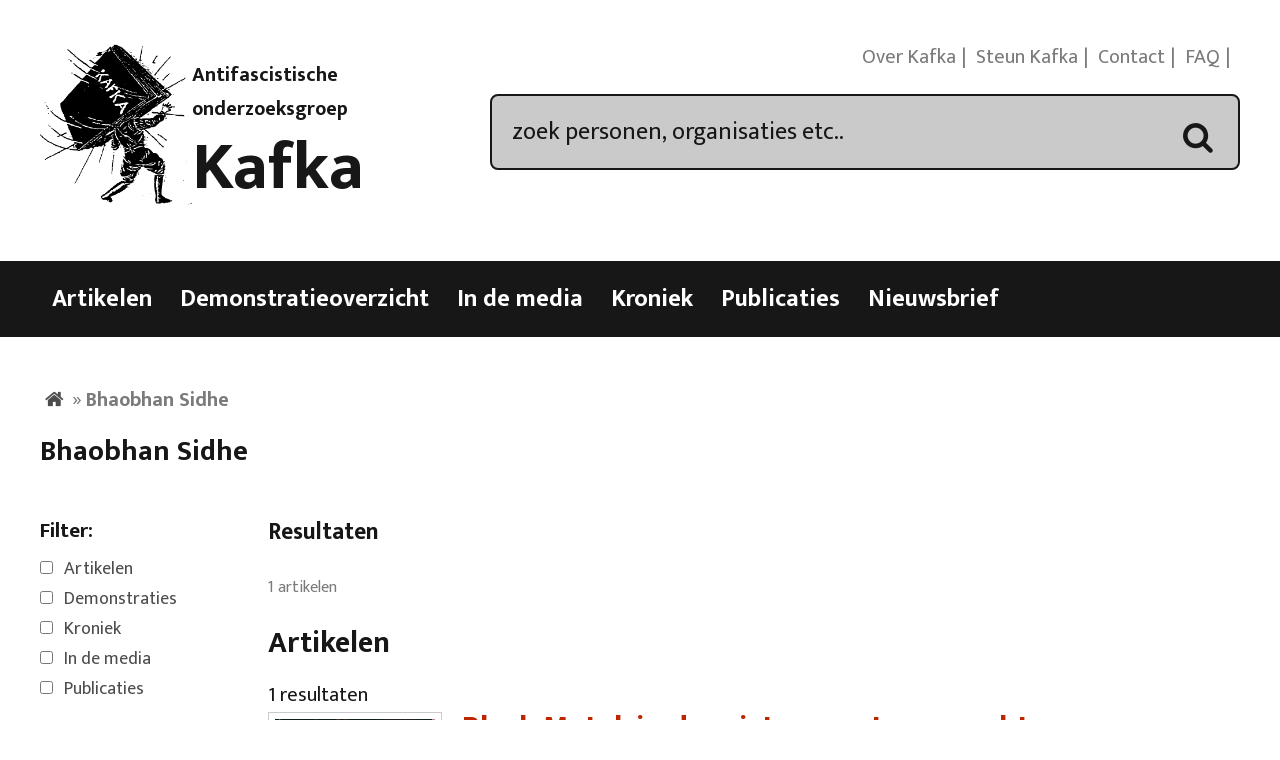

--- FILE ---
content_type: text/html; charset=UTF-8
request_url: https://kafka.nl/organisatie/bhaobhan-sidhe/
body_size: 37982
content:
<!DOCTYPE html>
<html lang="nl-NL">
<head>
<meta charset="UTF-8">
<meta name="viewport" content="width=device-width, initial-scale=1">
<title>Bhaobhan Sidhe Archieven - Kafka</title>
<link rel="profile" href="https://gmpg.org/xfn/11">
<link rel="pingback" href="https://kafka.nl/xmlrpc.php">

<meta name='robots' content='index, follow, max-image-preview:large, max-snippet:-1, max-video-preview:-1' />

	<!-- This site is optimized with the Yoast SEO plugin v26.6 - https://yoast.com/wordpress/plugins/seo/ -->
	<link rel="canonical" href="https://kafka.nl/organisatie/bhaobhan-sidhe/" />
	<meta property="og:locale" content="nl_NL" />
	<meta property="og:type" content="article" />
	<meta property="og:title" content="Bhaobhan Sidhe Archieven - Kafka" />
	<meta property="og:url" content="https://kafka.nl/organisatie/bhaobhan-sidhe/" />
	<meta property="og:site_name" content="Kafka" />
	<meta name="twitter:card" content="summary_large_image" />
	<meta name="twitter:site" content="@Kafkanet" />
	<script type="application/ld+json" class="yoast-schema-graph">{"@context":"https://schema.org","@graph":[{"@type":"CollectionPage","@id":"https://kafka.nl/organisatie/bhaobhan-sidhe/","url":"https://kafka.nl/organisatie/bhaobhan-sidhe/","name":"Bhaobhan Sidhe Archieven - Kafka","isPartOf":{"@id":"https://kafka.nl/#website"},"primaryImageOfPage":{"@id":"https://kafka.nl/organisatie/bhaobhan-sidhe/#primaryimage"},"image":{"@id":"https://kafka.nl/organisatie/bhaobhan-sidhe/#primaryimage"},"thumbnailUrl":"https://i0.wp.com/kafka.nl/wp-content/uploads/2016/02/velzellustmoordzang.png?fit=565%2C615&ssl=1","breadcrumb":{"@id":"https://kafka.nl/organisatie/bhaobhan-sidhe/#breadcrumb"},"inLanguage":"nl-NL"},{"@type":"ImageObject","inLanguage":"nl-NL","@id":"https://kafka.nl/organisatie/bhaobhan-sidhe/#primaryimage","url":"https://i0.wp.com/kafka.nl/wp-content/uploads/2016/02/velzellustmoordzang.png?fit=565%2C615&ssl=1","contentUrl":"https://i0.wp.com/kafka.nl/wp-content/uploads/2016/02/velzellustmoordzang.png?fit=565%2C615&ssl=1","width":565,"height":615,"caption":"Jasper Velzel zingt bij Lustmoord"},{"@type":"BreadcrumbList","@id":"https://kafka.nl/organisatie/bhaobhan-sidhe/#breadcrumb","itemListElement":[{"@type":"ListItem","position":1,"name":"Home","item":"https://kafka.nl/"},{"@type":"ListItem","position":2,"name":"Bhaobhan Sidhe"}]},{"@type":"WebSite","@id":"https://kafka.nl/#website","url":"https://kafka.nl/","name":"Kafka","description":"Antifascistische onderzoeksgroep","potentialAction":[{"@type":"SearchAction","target":{"@type":"EntryPoint","urlTemplate":"https://kafka.nl/?s={search_term_string}"},"query-input":{"@type":"PropertyValueSpecification","valueRequired":true,"valueName":"search_term_string"}}],"inLanguage":"nl-NL"}]}</script>
	<!-- / Yoast SEO plugin. -->


<link rel='dns-prefetch' href='//code.jquery.com' />
<link rel='dns-prefetch' href='//stats.wp.com' />
<link rel='dns-prefetch' href='//fonts.googleapis.com' />
<link rel='preconnect' href='//i0.wp.com' />
<link rel='preconnect' href='//c0.wp.com' />
<link rel="alternate" type="application/rss+xml" title="Kafka &raquo; feed" href="https://kafka.nl/feed/" />
<link rel="alternate" type="application/rss+xml" title="Kafka &raquo; reacties feed" href="https://kafka.nl/comments/feed/" />
<link rel="alternate" type="application/rss+xml" title="Kafka &raquo; Bhaobhan Sidhe organisatie feed" href="https://kafka.nl/organisatie/bhaobhan-sidhe/feed/" />
		<!-- This site uses the Google Analytics by MonsterInsights plugin v9.11.1 - Using Analytics tracking - https://www.monsterinsights.com/ -->
		<!-- Opmerking: MonsterInsights is momenteel niet geconfigureerd op deze site. De site eigenaar moet authenticeren met Google Analytics in de MonsterInsights instellingen scherm. -->
					<!-- No tracking code set -->
				<!-- / Google Analytics by MonsterInsights -->
		<style id='wp-img-auto-sizes-contain-inline-css' type='text/css'>
img:is([sizes=auto i],[sizes^="auto," i]){contain-intrinsic-size:3000px 1500px}
/*# sourceURL=wp-img-auto-sizes-contain-inline-css */
</style>
<style id='wp-emoji-styles-inline-css' type='text/css'>

	img.wp-smiley, img.emoji {
		display: inline !important;
		border: none !important;
		box-shadow: none !important;
		height: 1em !important;
		width: 1em !important;
		margin: 0 0.07em !important;
		vertical-align: -0.1em !important;
		background: none !important;
		padding: 0 !important;
	}
/*# sourceURL=wp-emoji-styles-inline-css */
</style>
<style id='wp-block-library-inline-css' type='text/css'>
:root{--wp-block-synced-color:#7a00df;--wp-block-synced-color--rgb:122,0,223;--wp-bound-block-color:var(--wp-block-synced-color);--wp-editor-canvas-background:#ddd;--wp-admin-theme-color:#007cba;--wp-admin-theme-color--rgb:0,124,186;--wp-admin-theme-color-darker-10:#006ba1;--wp-admin-theme-color-darker-10--rgb:0,107,160.5;--wp-admin-theme-color-darker-20:#005a87;--wp-admin-theme-color-darker-20--rgb:0,90,135;--wp-admin-border-width-focus:2px}@media (min-resolution:192dpi){:root{--wp-admin-border-width-focus:1.5px}}.wp-element-button{cursor:pointer}:root .has-very-light-gray-background-color{background-color:#eee}:root .has-very-dark-gray-background-color{background-color:#313131}:root .has-very-light-gray-color{color:#eee}:root .has-very-dark-gray-color{color:#313131}:root .has-vivid-green-cyan-to-vivid-cyan-blue-gradient-background{background:linear-gradient(135deg,#00d084,#0693e3)}:root .has-purple-crush-gradient-background{background:linear-gradient(135deg,#34e2e4,#4721fb 50%,#ab1dfe)}:root .has-hazy-dawn-gradient-background{background:linear-gradient(135deg,#faaca8,#dad0ec)}:root .has-subdued-olive-gradient-background{background:linear-gradient(135deg,#fafae1,#67a671)}:root .has-atomic-cream-gradient-background{background:linear-gradient(135deg,#fdd79a,#004a59)}:root .has-nightshade-gradient-background{background:linear-gradient(135deg,#330968,#31cdcf)}:root .has-midnight-gradient-background{background:linear-gradient(135deg,#020381,#2874fc)}:root{--wp--preset--font-size--normal:16px;--wp--preset--font-size--huge:42px}.has-regular-font-size{font-size:1em}.has-larger-font-size{font-size:2.625em}.has-normal-font-size{font-size:var(--wp--preset--font-size--normal)}.has-huge-font-size{font-size:var(--wp--preset--font-size--huge)}.has-text-align-center{text-align:center}.has-text-align-left{text-align:left}.has-text-align-right{text-align:right}.has-fit-text{white-space:nowrap!important}#end-resizable-editor-section{display:none}.aligncenter{clear:both}.items-justified-left{justify-content:flex-start}.items-justified-center{justify-content:center}.items-justified-right{justify-content:flex-end}.items-justified-space-between{justify-content:space-between}.screen-reader-text{border:0;clip-path:inset(50%);height:1px;margin:-1px;overflow:hidden;padding:0;position:absolute;width:1px;word-wrap:normal!important}.screen-reader-text:focus{background-color:#ddd;clip-path:none;color:#444;display:block;font-size:1em;height:auto;left:5px;line-height:normal;padding:15px 23px 14px;text-decoration:none;top:5px;width:auto;z-index:100000}html :where(.has-border-color){border-style:solid}html :where([style*=border-top-color]){border-top-style:solid}html :where([style*=border-right-color]){border-right-style:solid}html :where([style*=border-bottom-color]){border-bottom-style:solid}html :where([style*=border-left-color]){border-left-style:solid}html :where([style*=border-width]){border-style:solid}html :where([style*=border-top-width]){border-top-style:solid}html :where([style*=border-right-width]){border-right-style:solid}html :where([style*=border-bottom-width]){border-bottom-style:solid}html :where([style*=border-left-width]){border-left-style:solid}html :where(img[class*=wp-image-]){height:auto;max-width:100%}:where(figure){margin:0 0 1em}html :where(.is-position-sticky){--wp-admin--admin-bar--position-offset:var(--wp-admin--admin-bar--height,0px)}@media screen and (max-width:600px){html :where(.is-position-sticky){--wp-admin--admin-bar--position-offset:0px}}

/*# sourceURL=wp-block-library-inline-css */
</style><style id='global-styles-inline-css' type='text/css'>
:root{--wp--preset--aspect-ratio--square: 1;--wp--preset--aspect-ratio--4-3: 4/3;--wp--preset--aspect-ratio--3-4: 3/4;--wp--preset--aspect-ratio--3-2: 3/2;--wp--preset--aspect-ratio--2-3: 2/3;--wp--preset--aspect-ratio--16-9: 16/9;--wp--preset--aspect-ratio--9-16: 9/16;--wp--preset--color--black: #000000;--wp--preset--color--cyan-bluish-gray: #abb8c3;--wp--preset--color--white: #ffffff;--wp--preset--color--pale-pink: #f78da7;--wp--preset--color--vivid-red: #cf2e2e;--wp--preset--color--luminous-vivid-orange: #ff6900;--wp--preset--color--luminous-vivid-amber: #fcb900;--wp--preset--color--light-green-cyan: #7bdcb5;--wp--preset--color--vivid-green-cyan: #00d084;--wp--preset--color--pale-cyan-blue: #8ed1fc;--wp--preset--color--vivid-cyan-blue: #0693e3;--wp--preset--color--vivid-purple: #9b51e0;--wp--preset--gradient--vivid-cyan-blue-to-vivid-purple: linear-gradient(135deg,rgb(6,147,227) 0%,rgb(155,81,224) 100%);--wp--preset--gradient--light-green-cyan-to-vivid-green-cyan: linear-gradient(135deg,rgb(122,220,180) 0%,rgb(0,208,130) 100%);--wp--preset--gradient--luminous-vivid-amber-to-luminous-vivid-orange: linear-gradient(135deg,rgb(252,185,0) 0%,rgb(255,105,0) 100%);--wp--preset--gradient--luminous-vivid-orange-to-vivid-red: linear-gradient(135deg,rgb(255,105,0) 0%,rgb(207,46,46) 100%);--wp--preset--gradient--very-light-gray-to-cyan-bluish-gray: linear-gradient(135deg,rgb(238,238,238) 0%,rgb(169,184,195) 100%);--wp--preset--gradient--cool-to-warm-spectrum: linear-gradient(135deg,rgb(74,234,220) 0%,rgb(151,120,209) 20%,rgb(207,42,186) 40%,rgb(238,44,130) 60%,rgb(251,105,98) 80%,rgb(254,248,76) 100%);--wp--preset--gradient--blush-light-purple: linear-gradient(135deg,rgb(255,206,236) 0%,rgb(152,150,240) 100%);--wp--preset--gradient--blush-bordeaux: linear-gradient(135deg,rgb(254,205,165) 0%,rgb(254,45,45) 50%,rgb(107,0,62) 100%);--wp--preset--gradient--luminous-dusk: linear-gradient(135deg,rgb(255,203,112) 0%,rgb(199,81,192) 50%,rgb(65,88,208) 100%);--wp--preset--gradient--pale-ocean: linear-gradient(135deg,rgb(255,245,203) 0%,rgb(182,227,212) 50%,rgb(51,167,181) 100%);--wp--preset--gradient--electric-grass: linear-gradient(135deg,rgb(202,248,128) 0%,rgb(113,206,126) 100%);--wp--preset--gradient--midnight: linear-gradient(135deg,rgb(2,3,129) 0%,rgb(40,116,252) 100%);--wp--preset--font-size--small: 13px;--wp--preset--font-size--medium: 20px;--wp--preset--font-size--large: 36px;--wp--preset--font-size--x-large: 42px;--wp--preset--spacing--20: 0.44rem;--wp--preset--spacing--30: 0.67rem;--wp--preset--spacing--40: 1rem;--wp--preset--spacing--50: 1.5rem;--wp--preset--spacing--60: 2.25rem;--wp--preset--spacing--70: 3.38rem;--wp--preset--spacing--80: 5.06rem;--wp--preset--shadow--natural: 6px 6px 9px rgba(0, 0, 0, 0.2);--wp--preset--shadow--deep: 12px 12px 50px rgba(0, 0, 0, 0.4);--wp--preset--shadow--sharp: 6px 6px 0px rgba(0, 0, 0, 0.2);--wp--preset--shadow--outlined: 6px 6px 0px -3px rgb(255, 255, 255), 6px 6px rgb(0, 0, 0);--wp--preset--shadow--crisp: 6px 6px 0px rgb(0, 0, 0);}:where(.is-layout-flex){gap: 0.5em;}:where(.is-layout-grid){gap: 0.5em;}body .is-layout-flex{display: flex;}.is-layout-flex{flex-wrap: wrap;align-items: center;}.is-layout-flex > :is(*, div){margin: 0;}body .is-layout-grid{display: grid;}.is-layout-grid > :is(*, div){margin: 0;}:where(.wp-block-columns.is-layout-flex){gap: 2em;}:where(.wp-block-columns.is-layout-grid){gap: 2em;}:where(.wp-block-post-template.is-layout-flex){gap: 1.25em;}:where(.wp-block-post-template.is-layout-grid){gap: 1.25em;}.has-black-color{color: var(--wp--preset--color--black) !important;}.has-cyan-bluish-gray-color{color: var(--wp--preset--color--cyan-bluish-gray) !important;}.has-white-color{color: var(--wp--preset--color--white) !important;}.has-pale-pink-color{color: var(--wp--preset--color--pale-pink) !important;}.has-vivid-red-color{color: var(--wp--preset--color--vivid-red) !important;}.has-luminous-vivid-orange-color{color: var(--wp--preset--color--luminous-vivid-orange) !important;}.has-luminous-vivid-amber-color{color: var(--wp--preset--color--luminous-vivid-amber) !important;}.has-light-green-cyan-color{color: var(--wp--preset--color--light-green-cyan) !important;}.has-vivid-green-cyan-color{color: var(--wp--preset--color--vivid-green-cyan) !important;}.has-pale-cyan-blue-color{color: var(--wp--preset--color--pale-cyan-blue) !important;}.has-vivid-cyan-blue-color{color: var(--wp--preset--color--vivid-cyan-blue) !important;}.has-vivid-purple-color{color: var(--wp--preset--color--vivid-purple) !important;}.has-black-background-color{background-color: var(--wp--preset--color--black) !important;}.has-cyan-bluish-gray-background-color{background-color: var(--wp--preset--color--cyan-bluish-gray) !important;}.has-white-background-color{background-color: var(--wp--preset--color--white) !important;}.has-pale-pink-background-color{background-color: var(--wp--preset--color--pale-pink) !important;}.has-vivid-red-background-color{background-color: var(--wp--preset--color--vivid-red) !important;}.has-luminous-vivid-orange-background-color{background-color: var(--wp--preset--color--luminous-vivid-orange) !important;}.has-luminous-vivid-amber-background-color{background-color: var(--wp--preset--color--luminous-vivid-amber) !important;}.has-light-green-cyan-background-color{background-color: var(--wp--preset--color--light-green-cyan) !important;}.has-vivid-green-cyan-background-color{background-color: var(--wp--preset--color--vivid-green-cyan) !important;}.has-pale-cyan-blue-background-color{background-color: var(--wp--preset--color--pale-cyan-blue) !important;}.has-vivid-cyan-blue-background-color{background-color: var(--wp--preset--color--vivid-cyan-blue) !important;}.has-vivid-purple-background-color{background-color: var(--wp--preset--color--vivid-purple) !important;}.has-black-border-color{border-color: var(--wp--preset--color--black) !important;}.has-cyan-bluish-gray-border-color{border-color: var(--wp--preset--color--cyan-bluish-gray) !important;}.has-white-border-color{border-color: var(--wp--preset--color--white) !important;}.has-pale-pink-border-color{border-color: var(--wp--preset--color--pale-pink) !important;}.has-vivid-red-border-color{border-color: var(--wp--preset--color--vivid-red) !important;}.has-luminous-vivid-orange-border-color{border-color: var(--wp--preset--color--luminous-vivid-orange) !important;}.has-luminous-vivid-amber-border-color{border-color: var(--wp--preset--color--luminous-vivid-amber) !important;}.has-light-green-cyan-border-color{border-color: var(--wp--preset--color--light-green-cyan) !important;}.has-vivid-green-cyan-border-color{border-color: var(--wp--preset--color--vivid-green-cyan) !important;}.has-pale-cyan-blue-border-color{border-color: var(--wp--preset--color--pale-cyan-blue) !important;}.has-vivid-cyan-blue-border-color{border-color: var(--wp--preset--color--vivid-cyan-blue) !important;}.has-vivid-purple-border-color{border-color: var(--wp--preset--color--vivid-purple) !important;}.has-vivid-cyan-blue-to-vivid-purple-gradient-background{background: var(--wp--preset--gradient--vivid-cyan-blue-to-vivid-purple) !important;}.has-light-green-cyan-to-vivid-green-cyan-gradient-background{background: var(--wp--preset--gradient--light-green-cyan-to-vivid-green-cyan) !important;}.has-luminous-vivid-amber-to-luminous-vivid-orange-gradient-background{background: var(--wp--preset--gradient--luminous-vivid-amber-to-luminous-vivid-orange) !important;}.has-luminous-vivid-orange-to-vivid-red-gradient-background{background: var(--wp--preset--gradient--luminous-vivid-orange-to-vivid-red) !important;}.has-very-light-gray-to-cyan-bluish-gray-gradient-background{background: var(--wp--preset--gradient--very-light-gray-to-cyan-bluish-gray) !important;}.has-cool-to-warm-spectrum-gradient-background{background: var(--wp--preset--gradient--cool-to-warm-spectrum) !important;}.has-blush-light-purple-gradient-background{background: var(--wp--preset--gradient--blush-light-purple) !important;}.has-blush-bordeaux-gradient-background{background: var(--wp--preset--gradient--blush-bordeaux) !important;}.has-luminous-dusk-gradient-background{background: var(--wp--preset--gradient--luminous-dusk) !important;}.has-pale-ocean-gradient-background{background: var(--wp--preset--gradient--pale-ocean) !important;}.has-electric-grass-gradient-background{background: var(--wp--preset--gradient--electric-grass) !important;}.has-midnight-gradient-background{background: var(--wp--preset--gradient--midnight) !important;}.has-small-font-size{font-size: var(--wp--preset--font-size--small) !important;}.has-medium-font-size{font-size: var(--wp--preset--font-size--medium) !important;}.has-large-font-size{font-size: var(--wp--preset--font-size--large) !important;}.has-x-large-font-size{font-size: var(--wp--preset--font-size--x-large) !important;}
/*# sourceURL=global-styles-inline-css */
</style>

<style id='classic-theme-styles-inline-css' type='text/css'>
/*! This file is auto-generated */
.wp-block-button__link{color:#fff;background-color:#32373c;border-radius:9999px;box-shadow:none;text-decoration:none;padding:calc(.667em + 2px) calc(1.333em + 2px);font-size:1.125em}.wp-block-file__button{background:#32373c;color:#fff;text-decoration:none}
/*# sourceURL=/wp-includes/css/classic-themes.min.css */
</style>
<link rel='stylesheet' id='meteor-slides-css' href='https://kafka.nl/wp-content/plugins/meteor-slides/css/meteor-slides.css?ver=1.0' type='text/css' media='all' />
<link rel='stylesheet' id='franz-grid-css' href='https://kafka.nl/wp-content/themes/franz/css/grid.css?ver=6.9' type='text/css' media='all' />
<link rel='stylesheet' id='franz-normalize-css' href='https://kafka.nl/wp-content/themes/franz/css/normalize.css?ver=6.9' type='text/css' media='all' />
<link rel='stylesheet' id='chosen-css-css' href='https://kafka.nl/wp-content/plugins/dr_reuseable_metaboxes/metaboxes/css/chosen.css?ver=6.9' type='text/css' media='all' />
<link rel='stylesheet' id='datepicker-css-css' href='https://code.jquery.com/ui/1.11.2/themes/smoothness/jquery-ui.css?ver=6.9' type='text/css' media='all' />
<link rel='stylesheet' id='franz-style-css' href='https://kafka.nl/wp-content/themes/franz/style.css?ver=6.9' type='text/css' media='all' />
<link rel='stylesheet' id='googleFonts-css' href='https://fonts.googleapis.com/css?family=Gentium+Book+Basic%3A400%2C400italic%2C700%2C700italic%7CEk+Mukta%3A700%2C400%2C300&#038;ver=6.9' type='text/css' media='all' />
<link rel='stylesheet' id='slickr-flickr-css' href='https://kafka.nl/wp-content/plugins/slickr-flickr/styles/public.css?ver=2.8.1' type='text/css' media='all' />
<link rel='stylesheet' id='galleria-css' href='https://kafka.nl/wp-content/plugins/slickr-flickr/galleria/galleria-1.0.css?ver=1.0' type='text/css' media='all' />
<link rel='stylesheet' id='fancybox-css' href='https://kafka.nl/wp-content/plugins/easy-fancybox/fancybox/1.5.4/jquery.fancybox.min.css?ver=6.9' type='text/css' media='screen' />
<style id='fancybox-inline-css' type='text/css'>
#fancybox-content{border-color:#fff;}
/*# sourceURL=fancybox-inline-css */
</style>
<link rel='stylesheet' id='wl-style-css' href='https://kafka.nl/wp-content/plugins/while-it-is-loading/css/wl-style.css?ver=6.9' type='text/css' media='all' />
<script type="text/javascript" src="https://kafka.nl/wp-content/plugins/enable-jquery-migrate-helper/js/jquery/jquery-1.12.4-wp.js?ver=1.12.4-wp" id="jquery-core-js"></script>
<script type="text/javascript" src="https://kafka.nl/wp-content/plugins/enable-jquery-migrate-helper/js/jquery-migrate/jquery-migrate-1.4.1-wp.js?ver=1.4.1-wp" id="jquery-migrate-js"></script>
<script type="text/javascript" src="https://kafka.nl/wp-content/plugins/meteor-slides/js/jquery.cycle.all.js?ver=6.9" id="jquery-cycle-js"></script>
<script type="text/javascript" src="https://kafka.nl/wp-content/plugins/meteor-slides/js/jquery.metadata.v2.js?ver=6.9" id="jquery-metadata-js"></script>
<script type="text/javascript" src="https://kafka.nl/wp-content/plugins/meteor-slides/js/jquery.touchwipe.1.1.1.js?ver=6.9" id="jquery-touchwipe-js"></script>
<script type="text/javascript" id="meteorslides-script-js-extra">
/* <![CDATA[ */
var meteorslidessettings = {"meteorslideshowspeed":"2000","meteorslideshowduration":"5000","meteorslideshowheight":"900","meteorslideshowwidth":"900","meteorslideshowtransition":"scrollHorz"};
//# sourceURL=meteorslides-script-js-extra
/* ]]> */
</script>
<script type="text/javascript" src="https://kafka.nl/wp-content/plugins/meteor-slides/js/slideshow.js?ver=6.9" id="meteorslides-script-js"></script>
<script type="text/javascript" src="https://kafka.nl/wp-content/plugins/dr_reuseable_metaboxes/metaboxes/js/chosen.js?ver=6.9" id="chosen-js-js"></script>
<script type="text/javascript" src="https://kafka.nl/wp-content/themes/franz/js/controls.js?ver=6.9" id="controls-js-js"></script>
<script type="text/javascript" src="https://code.jquery.com/ui/1.10.0/jquery-ui.js?ver=6.9" id="jQuery UI-js"></script>
<script type="text/javascript" src="https://kafka.nl/wp-content/plugins/slickr-flickr/galleria/galleria-1.0.noconflict.js?ver=2.8.1" id="galleria-js"></script>
<script type="text/javascript" src="https://kafka.nl/wp-content/plugins/slickr-flickr/scripts/responsiveslides.min.js?ver=1.54" id="rslides-js"></script>
<script type="text/javascript" src="https://kafka.nl/wp-content/plugins/slickr-flickr/scripts/public.js?ver=2.8.1" id="slickr-flickr-js"></script>
<link rel="https://api.w.org/" href="https://kafka.nl/wp-json/" /><link rel="EditURI" type="application/rsd+xml" title="RSD" href="https://kafka.nl/xmlrpc.php?rsd" />

<link rel="stylesheet" href="https://kafka.nl/wp-content/plugins/count-per-day/counter.css" type="text/css" />
<script type='text/javascript' data-cfasync='false'>var _mmunch = {'front': false, 'page': false, 'post': false, 'category': false, 'author': false, 'search': false, 'attachment': false, 'tag': false};</script><script data-cfasync="false" src="//a.mailmunch.co/app/v1/site.js" id="mailmunch-script" data-plugin="mc_mm" data-mailmunch-site-id="1070464" async></script><link rel="alternate" hreflang="en" href="/organisatie/bhaobhan-sidhe/?lang=en"/><link rel="alternate" hreflang="de" href="/organisatie/bhaobhan-sidhe/?lang=de"/><link rel="alternate" hreflang="fr" href="/organisatie/bhaobhan-sidhe/?lang=fr"/>			<script>
			function desvanecer(){
				var dibujo = document.getElementById('display');
				if(dibujo != null){
					dibujo.style.opacity -= 0.03;
					if(dibujo.style.opacity < 0.0)
						dibujo.parentNode.removeChild(dibujo);
					else
						setTimeout(function(){desvanecer()},30);
				}
			}
			setTimeout(function(){if(document.getElementById('display') != null)desvanecer();},9999);
			window.addEventListener('load',desvanecer);
			</script>
			<style>img#wpstats{display:none}</style>
		<!-- All in one Favicon 4.8 --><link rel="apple-touch-icon-precomposed" href="https://kafka.nl/wp-content/uploads/2014/12/kafkalogo.gif" />
<link rel="shortcut icon" href="https://kafka.nl/wp-content/uploads/2014/12/favicon.ico" />
<link rel="icon" href="https://i0.wp.com/kafka.nl/wp-content/uploads/2024/05/cropped-kafkalogo.png?fit=32%2C32&#038;ssl=1" sizes="32x32" />
<link rel="icon" href="https://i0.wp.com/kafka.nl/wp-content/uploads/2024/05/cropped-kafkalogo.png?fit=192%2C192&#038;ssl=1" sizes="192x192" />
<link rel="apple-touch-icon" href="https://i0.wp.com/kafka.nl/wp-content/uploads/2024/05/cropped-kafkalogo.png?fit=180%2C180&#038;ssl=1" />
<meta name="msapplication-TileImage" content="https://i0.wp.com/kafka.nl/wp-content/uploads/2024/05/cropped-kafkalogo.png?fit=270%2C270&#038;ssl=1" />
<style type="text/css">
.paypal-donations { text-align: center !important }
</style>
</head>

<body data-rsssl=1 class="archive tax-organisaties term-bhaobhan-sidhe term-7078 wp-theme-franz">
	 <div id="page" class="hfeed site">
<!--     <a class="skip-link screen-reader-text" href="#main">Skip to content</a> -->

	 <header class="site-header no_translate">
		  <div id="header-wrapper" class="wrapper" role="banner">
			   <div id="branding" class="grid_3_8">
					<figure id="logo" class="logo">
						 <img src="https://kafka.nl/wp-content/uploads/2014/09/kafkalogo.gif" alt="logo" itemprop="logo">
					</figure>

				   <div id="titlewrap" class="titlewrap">
						 <span class="sitedescription no_translate">Antifascistische onderzoeksgroep</span>

												<h2 id="sitetitle" class="title no_translate"><a href="https://kafka.nl/" rel="home">Kafka</a></h2>
						
					</div> <!-- #site-title -->
			   </div> <!-- #branding -->

			   <nav id="secondary-menu" class="nav-menu last">
					<ul class="menu">
						 <li id="menu-item-6085" class="menu-item menu-item-type-post_type menu-item-object-page menu-item-6085"><a href="https://kafka.nl/over-kafka/">Over Kafka</a></li>
<li id="menu-item-7154" class="menu-item menu-item-type-post_type menu-item-object-page menu-item-7154"><a href="https://kafka.nl/steun-kafka/">Steun Kafka</a></li>
<li id="menu-item-6086" class="menu-item menu-item-type-post_type menu-item-object-page menu-item-6086"><a href="https://kafka.nl/contact/">Contact</a></li>
<li id="menu-item-6087" class="menu-item menu-item-type-post_type menu-item-object-page menu-item-6087"><a href="https://kafka.nl/veel-gestelde-vragen/">FAQ</a></li>

						 <li class="social-icons no_translate">
							  
							  <a href="https://kafka.nl/feed/" class="icon-rss"><span class="text-link">RSS</span></a>
						 </li>
						 </ul>
			   </nav>
		  <div id="searchbox" class="grid_5_8 last">
			   <form  action="https://kafka.nl/" method="get">
	 <input type="text" name="s" id="search" value="zoek personen, organisaties etc.." onfocus="if(this.value == 'zoek personen, organisaties etc..') { this.value = ''; }">
	 <div class="icon-search"><span class="text-link">Zoek</span></div>
</form>

		  </div>

		  </div> <!-- #headerwrapper -->


	 </header>

<!-- end searchoptions -->

	 <nav id="main-navigation" class="nav-menu no_translate">
		 <span id="menu-trigger" class="text-link">Menu</span>
		  <div class="wrapper">

			   <div class="menu-menu-1-container"><ul id="menu-menu-1" class="menu"><li id="menu-item-5737" class="nav-artikelen menu-item menu-item-type-custom menu-item-object-custom menu-item-5737"><a href="/artikelen/">Artikelen</a></li>
<li id="menu-item-5864" class="nav-demonstraties menu-item menu-item-type-custom menu-item-object-custom menu-item-5864"><a href="/demonstratieoverzicht/">Demonstratieoverzicht</a></li>
<li id="menu-item-6838" class="nav-media menu-item menu-item-type-custom menu-item-object-custom menu-item-6838"><a href="/media/">In de media</a></li>
<li id="menu-item-9620" class="nav-kronieken menu-item menu-item-type-custom menu-item-object-custom menu-item-9620"><a href="/kroniek/">Kroniek</a></li>
<li id="menu-item-8" class="nav-publicaties menu-item menu-item-type-custom menu-item-object-custom menu-item-8"><a href="/publicaties/">Publicaties</a></li>
<li id="menu-item-19126" class="menu-item menu-item-type-post_type menu-item-object-page menu-item-19126"><a href="https://kafka.nl/nieuwsbrief/">Nieuwsbrief</a></li>
</ul></div>		  </div>
	 </nav> <!-- Navigation end -->

	 					<div id="translation-alert">
		  <div class="wrapper">
			  

					</div>
	 </div>
		   





    
        <main id="main" class="site-main" role="main">
            <div class="wrapper">

                <div id="crumbs"><span><span><a href="https://kafka.nl/"><span class="text-link">Home</span></a></span> » <span class="breadcrumb_last" aria-current="page"><strong>Bhaobhan Sidhe</strong></span></span></div>
                    
                        <section class="archive-intro grid_1_1">
                            <h1 class="archive-title">Bhaobhan Sidhe</h1>

                            
                        </section>
                        <span id="filter-trigger" class="text-link">Filter</span>
                        
                            <aside id="sidebar" class="filter left sidebar widget-area" role="complementary">

                                <form method="get" action="">

                                                                            <div class="options">
                                            <h3>Filter:</h3>
                                                                                            <span class="checkbox">
                            <input id="artikelen_check" type="checkbox" name="fltrtp[]"   value="post">
                            <label for="artikelen_check">Artikelen</label>
                        </span>
                                                
                                                                                                            <span class="checkbox">
                            <input type="checkbox" id="demonstraties_check" name="fltrtp[]"   value="demonstratie">
                            <label for="demonstraties_check">Demonstraties</label>
                        </span>
                                                        
                                                                                                                                            <span class="checkbox">
                            <input type="checkbox" id="kroniek_check" name="fltrtp[]"   value="kroniek">
                            <label for="kroniek_check">Kroniek</label>
                        </span>
                                                                        

                                                                                                                                            <span class="checkbox">
                            <input type="checkbox" id="media_check" name="fltrtp[]"   value="media">
                            <label for="media_check">In de media</label>
                        </span>
                                                                        
                                                                                                                                                            <span class="checkbox">
                            <input type="checkbox" id="publicaties_check" name="fltrtp[]"   value="publicatie">
                            <label for="publicaties_check">Publicaties</label>
                        </span>
                                                                                                                        </div>
                                        
                                            <div class="options">
                                                <h3>Periode:</h3>
                                                <div class="after date">
                                                    <label for="after">tussen</label>
                                                    <input placeholder="Begindatum" type="text" id="after" name="fltrftr" value="" autocomplete="off" />
                                                </div>
                                                <div class="before date">
                                                    <label for="before">en</label>
                                                    <input type="text" placeholder="Einddatum" id="before" name="fltrbfr" value=""  autocomplete="off" />
                                                </div>
                                            </div>

                                            


                                                                                                                            

                                                                            
                                                                                    
                                                                                                
                                                                                                            




                                                                                                                        
                                                                                                                                    
 
                                     
  <div class="options"><h3>Personen:</h3><select data-placeholder="Selecteer een persoon..." name="fltrprsn[]" class="chosen-select" multiple="multiple" style="width:100%;"><option value="all"> </option><option value="6702" >A.F. Pendrechtshof</option><option value="5874" >A.J. Bosch</option><option value="6297" >A.R. Waterink</option><option value="7254" >Aad Broer</option><option value="6692" >Aad Dulfer</option><option value="6377" >Aad van Doeveren</option><option value="3155" >Aart Tuijnman</option><option value="344" >Aart van Wijngaarden</option><option value="8532" >Aat Rademaker</option><option value="6803" >Ab Bartelsman</option><option value="8581" >Ab Kuijer</option><option value="7452" >Abdoe Khoulani</option><option value="3158" >Ad Bierhuizen</option><option value="6482" >Ad Bouwens</option><option value="428" >Ad Lagerwaard</option><option value="6313" >Ad Ploeg</option><option value="6101" >Ad Simonis</option><option value="6685" >Ad van Berkel</option><option value="8316" >Ad Verbrugge</option><option value="6441" >Ad Visschers</option><option value="7685" >Ad Vissenberg</option><option value="7785" >Ad Wouters</option><option value="6314" >Ada Stuijt</option><option value="7659" >Addie Wisse</option><option value="3164" >Adé Jansen</option><option value="3166" >Adèle Gilles</option><option value="8143" >Adolf Eichmann</option><option value="33" >Adolf Hitler</option><option value="6538" >Adri Gaasbeek</option><option value="8334" >Adri van der Wal</option><option value="7589" >Adriana Fonseca</option><option value="7827" >Adrie van Meel</option><option value="8487" >Adrien de Boer</option><option value="8717" >Aiden Bruce-Umbaugh</option><option value="7331" >Aileen Kayleigh Jongen</option><option value="3171" >Alagonda Walda</option><option value="3172" >Alain de Benoist</option><option value="3173" >Alain Quataert</option><option value="3174" >Alan van Velzen</option><option value="8356" >Albert Buitendijk</option><option value="6534" >Albert Huizeling</option><option value="398" >Albert Katers</option><option value="3177" >Albert Kuijten</option><option value="371" >Albert Speer</option><option value="394" >Albert van de Velde</option><option value="8612" >Albert van Dijk</option><option value="7912" >Alberto Blömer</option><option value="8319" >Alek Minassian</option><option value="8110" >Aleksandr Dugin</option><option value="8629" >Alex Curtis</option><option value="3179" >Alex Intrup</option><option value="8194" >Alex Jones</option><option value="3180" >Alex Neid</option><option value="8616" >Alex van Wijhe</option><option value="3181" >Alex Versteegh</option><option value="3182" >Alexander Brom</option><option value="7492" >Alexander Goossens</option><option value="3183" >Alexander Kluiter</option><option value="6611" >Alexander Kops</option><option value="7845" >Alexander Kurth</option><option value="7303" >Alexander Sassen van Elsloo</option><option value="8710" >Alexander Slavros</option><option value="3185" >Alexander van Hattem</option><option value="7976" >Alexander Wolfheze</option><option value="7375" >Alexandra Colen</option><option value="7534" >Alexandros Lyris</option><option value="6442" >Alfons Mantel</option><option value="6315" >Alfred Gielen</option><option value="8144" >Alfred Rosenberg</option><option value="239" >Alfred Vierling</option><option value="6316" >Alfredo Stroessner</option><option value="6535" >Alle de Haan</option><option value="8089" >Alparslan Turkes</option><option value="3199" >Alwin Walther</option><option value="6902" >Amanda Vermeulen</option><option value="8094" >Amarja Muller</option><option value="6301" >Amé Fiévez</option><option value="3203" >Amy Mac Gillavry</option><option value="7315" >An van Pijkeren</option><option value="3204" >Anand Soekhoe</option><option value="27" >Anders Breivik</option><option value="5733" >Anders Gravers</option><option value="7382" >Andhra Eldering</option><option value="8756" >Andi Gasser</option><option value="8418" >András Lanczi</option><option value="7208" >André Bosman</option><option value="5966" >André Debeij</option><option value="6610" >Andre Elissen</option><option value="3206" >Andre Houweling</option><option value="3207" >Andre Wijsman</option><option value="8352" >Andreas Bakir</option><option value="6501" >Andreas Beverloo</option><option value="8174" >Andreas Kinneging</option><option value="5982" >Andreas Smits</option><option value="6076" >Andreas Stahr</option><option value="619" >Andrew MacDonald</option><option value="8715" >Andrew Thomasberg</option><option value="7801" >Andries Kockaert</option><option value="7887" >Andy Hendrickx</option><option value="6124" >Angela de Vos</option><option value="6800" >Angela Dijkmans</option><option value="8206" >Angelo de Bruyn</option><option value="3212" >Angelo Quinti</option><option value="6860" >Anita Hendriks</option><option value="8166" >Anita Verweij</option><option value="7204" >Anja Wagensveld</option><option value="3213" >Anke Deelen</option><option value="6443" >Anke van der Meersch</option><option value="7515" >Annabel Nanninga</option><option value="5972" >Anne Albertsma</option><option value="7751" >Annette Raijer</option><option value="3216" >Anouschka van Corler</option><option value="6637" >Ans van der Velde</option><option value="6895" >Anthony Robinson</option><option value="8139" >Antoine Bodar</option><option value="7497" >Antoine Janssen</option><option value="3223" >Antoinette Bulten</option><option value="6705" >Anton Corandewal</option><option value="8051" >Anton Franken</option><option value="3224" >Anton Koops</option><option value="6852" >Anton Molenaar</option><option value="3225" >Anton Mostert</option><option value="273" >Anton Mussert</option><option value="3226" >Anton Reebergen</option><option value="6378" >Anton van 't Hooft</option><option value="3228" >Anton van Schijndel</option><option value="3229" >Anton van Wijngaarden</option><option value="3230" >Antonia Viljac</option><option value="8546" >Arend Glas</option><option value="7406" >Arian van Diermen</option><option value="8788" >Arie (Wancho) Karkalasev</option><option value="7093" >Arie Huisman</option><option value="7734" >Arie Swaneveld</option><option value="6485" >Arie-Wim Boer</option><option value="7348" >Arjan de Kok</option><option value="3233" >Arjan Peeks</option><option value="6913" >Arjan Spenkelink</option><option value="8653" >Arjan Sportel</option><option value="3234" >Arjan Veenhuizen</option><option value="7493" >Arjen Dubbelaar</option><option value="8590" >Arlette Adriani</option><option value="3235" >Armando Monsanto</option><option value="8274" >Armita Taheri</option><option value="3236" >Arno Brouwer</option><option value="7572" >Arno Wellens</option><option value="8076" >Arnold Karskens</option><option value="6373" >Arnold Meijer</option><option value="3238" >Arnold Reinten</option><option value="3239" >Arnold van der Post</option><option value="3240" >Arnold van der Veen Meerstadt</option><option value="3241" >Arnoud Kuipers</option><option value="3242" >Arnoud van Doorn</option><option value="3243" >Arris de Bruin</option><option value="613" >Arthur Butz</option><option value="7723" >Arthur Legger</option><option value="7632" >Arthur van Dooren</option><option value="5710" >Aryeh Eldad</option><option value="7749" >Ashwin van Stormbroek</option><option value="6919" >Astrid Bello</option><option value="8462" >Astrid de Groot</option><option value="6302" >August Borms</option><option value="8609" >Augusto Pinochet</option><option value="6813" >Auke Zijlstra</option><option value="7293" >Avigdor Lieberman</option><option value="8061" >Axel Nokin</option><option value="549" >Ayaan Hirsi Ali</option><option value="358" >Ayatollah Khomeini</option><option value="8412" >Balázs Orbán</option><option value="5540" >Barbara Simone Bas</option><option value="6804" >Barend van Duyvenbode</option><option value="3249" >Barry Kluft</option><option value="3250" >Barry Madlener</option><option value="3251" >Barry Rausch</option><option value="7500" >Bart Brands</option><option value="7858" >Bart De Wever</option><option value="6701" >Bart Jan Spruyt</option><option value="6413" >Bart Kottelaar</option><option value="8651" >Bart Kruitwagen</option><option value="7474" >Bart Nijman</option><option value="8047" >Bart Onnes</option><option value="3253" >Bart Pellikaan</option><option value="7699" >Bart Prive</option><option value="6920" >Bart Suijkerbuijk</option><option value="6127" >Bart van Amelsfort</option><option value="7824" >Bart van de Luijtgaarden</option><option value="7551" >Bart van Gucht</option><option value="7552" >Bart van Otten</option><option value="7467" >Bart van Pachtenbeke</option><option value="6419" >Bart-Joost van Rij</option><option value="3256" >Bas Belder</option><option value="3257" >Bas de Man</option><option value="7663" >Bas Houwaard</option><option value="6228" >Bas Rietveld</option><option value="8511" >Bashar al-Assad</option><option value="6734" >Bat Ye’or</option><option value="3259" >Bauke Vaatstra</option><option value="7496" >Bea Scheurwater</option><option value="5877" >Beate Zschäpe</option><option value="7571" >Beatrijs Brand</option><option value="8721" >Beau Merryman</option><option value="240" >Ben Fresco</option><option value="6420" >Ben Groos</option><option value="6748" >Ben Klassen</option><option value="3262" >Ben Oreel</option><option value="6797" >Ben Rinia</option><option value="3263" >Ben van der Kooi</option><option value="6510" >Ben van Duist</option><option value="6229" >Ben van Veen</option><option value="7812" >Ben Weyts</option><option value="7163" >Ben Willard</option><option value="3267" >Benito Mussolini</option><option value="8714" >Benjamin Bogard</option><option value="7063" >Benno Wilmink</option><option value="6854" >Benvenido van Schaik</option><option value="7255" >Bep van Driel</option><option value="6344" >Bèr Willems</option><option value="6230" >Berdien Sluijter</option><option value="7336" >Bernadette de Wit</option><option value="6665" >Bernhard Postma</option><option value="7508" >Bernie Flapper</option><option value="7613" >Bert Beuker</option><option value="8040" >Bert Brussen</option><option value="8522" >Bert de Ruiter</option><option value="8072" >Bert Dorenbos</option><option value="6283" >Bert Eriksson</option><option value="6486" >Bert Gijrath</option><option value="6008" >Bert Heidekamp</option><option value="3273" >Bert Jansen</option><option value="6368" >Bert Teeuwen</option><option value="6502" >Bert Vink</option><option value="7579" >Bert Vorenkamp</option><option value="3276" >Bert Wienk</option><option value="7703" >Berthil Grissen</option><option value="8064" >Berthoo Lammers</option><option value="3280" >Betty Groothuizen-Trip</option><option value="7718" >Betty Jo Wevers</option><option value="6379" >Bianca Bezemer</option><option value="8112" >Bianca Boutkan</option><option value="3282" >Bilal Akdag</option><option value="8113" >Björn Höcke</option><option value="5927" >Bob Otten</option><option value="8390" >Boudewijn Bouckaert</option><option value="3294" >Boy van Meetelen</option><option value="8798" >Boy van Velzen</option><option value="8165" >Boy Wildeboer</option><option value="611" >Bradley Smith</option><option value="3295" >Bram Fick</option><option value="6660" >Bram Moszkowicz</option><option value="3296" >Bram Sonneveld</option><option value="8766" >Bram van de Kerk</option><option value="6109" >Bram van Dijke</option><option value="3298" >Bram van Tongeren</option><option value="8711" >Brandon Russel</option><option value="8091" >Brenton Tarrant</option><option value="3301" >Brian Nijman</option><option value="8259" >Brian van Dijk</option><option value="3302" >Brian van Houdt</option><option value="7816" >Brigitte Bardot</option><option value="7826" >Brigitte Clercx</option><option value="5673" >Broos Schnetz</option><option value="7776" >Bruno de Haas</option><option value="6220" >C. Mosselman</option><option value="6221" >C. Overdorp</option><option value="3314" >C.A. van Buren</option><option value="6222" >C.C. Caro</option><option value="6223" >C.L. Bouwman</option><option value="6043" >C.P. van Corstanje</option><option value="8725" >Cameron Shea</option><option value="8598" >Camiel van der Meeren</option><option value="7322" >Carel Brendel</option><option value="6469" >Carina Bosman-Jacobs</option><option value="6346" >Carl Lemoine</option><option value="7752" >Carl Schröder</option><option value="7674" >Carla Schlagwein</option><option value="8643" >Carmen Bosscher</option><option value="7487" >Carola Dieudonné</option><option value="7561" >Caroline Dauphin</option><option value="7203" >Caroline Kooman</option><option value="8195" >Caroline Persenaire</option><option value="7790" >Caroline Vonhoff</option><option value="8456" >Carrera Neefs</option><option value="3321" >Cees de Jager</option><option value="3322" >Cees Freeke</option><option value="5937" >Cees Haverhoek</option><option value="6298" >Cees Krommenhoek</option><option value="7298" >Cees Raven</option><option value="590" >Cees Spruijt</option><option value="8230" >Cees van der Sande</option><option value="8067" >Chantal Meerkens</option><option value="3333" >Chantal Molendijk</option><option value="6317" >Chao Sopsaisana Southakakoumaar</option><option value="8806" >Charell Barten</option><option value="3335" >Charles Champetier</option><option value="7246" >Charles Evers</option><option value="3336" >Charles Lansbergen</option><option value="7088" >Charles Manson</option><option value="7390" >Charles Stroek</option><option value="359" >Chiel Koning</option><option value="8348" >Chilion Snoek</option><option value="6256" >Chr. Christ</option><option value="8704" >Chris Berteryan</option><option value="3340" >Chris Beumer</option><option value="6601" >Chris Jansen</option><option value="7642" >Chris Janssens</option><option value="5585" >Chris Kanters</option><option value="6231" >Chris Postma</option><option value="7378" >Chris Rufer</option><option value="6009" >Chris Schippers</option><option value="3343" >Chris Smit</option><option value="8163" >Chris Stoffer</option><option value="7494" >Chris van der Helm</option><option value="8802" >Chris van Leeuwen</option><option value="3348" >Christiaan Wouters</option><option value="6284" >Christian Berteryan</option><option value="76" >Christian Malcoci</option><option value="6949" >Christian Worch</option><option value="8200" >Christo Ruijs</option><option value="5989" >Christoph Schulte</option><option value="5938" >Cindy Royen</option><option value="6110" >Clifford Cremer</option><option value="6035" >Clinton Aarts</option><option value="6802" >Coby Rinia</option><option value="7621" >Coen Verheij</option><option value="7657" >Cok Homan</option><option value="7501" >Colette Bertram</option><option value="6421" >Colette Everse</option><option value="7536" >Colin Robertson</option><option value="6487" >Conny de Bree</option><option value="3362" >Conny Schorel</option><option value="8728" >Conor Climo</option><option value="6820" >Constant Kusters</option><option value="6470" >Cor Bosman</option><option value="6263" >Cor Delil</option><option value="3373" >Cor Eberhard</option><option value="3374" >Cor Engelen</option><option value="6503" >Cor Fraanje</option><option value="6232" >Cor Gilles-van Heuzen</option><option value="3377" >Cor Heeres</option><option value="6067" >Cor J. Delil</option><option value="346" >Cor Rietveld</option><option value="3379" >Cor Schorel</option><option value="3380" >Cor Stoker</option><option value="6180" >Cor van Gils</option><option value="6111" >Cor van Vale</option><option value="8116" >Cor Verkade</option><option value="585" >Cor Zonneveld</option><option value="6794" >Cor Zwalve</option><option value="3383" >Cora Bot-Koeman</option><option value="3384" >Corina de Weert</option><option value="354" >Cornelis Moerman</option><option value="8705" >Cornelis Ruijgrok</option><option value="8193" >Cornelis van den Berg</option><option value="6808" >Cornelis Verheij</option><option value="3385" >Corrie Roos</option><option value="6010" >Corry Roos</option><option value="298" >Cyriel Verschaeve</option><option value="8241" >Cyril Wentzel</option><option value="8828" >Daan Holthuijsen</option><option value="8807" >Daan Meershoek</option><option value="3388" >Daan Meijer</option><option value="3389" >Daan Sloos</option><option value="3390" >Daan van Maanen</option><option value="7778" >Daan van Seventer</option><option value="5990" >Daisy Brouwer</option><option value="6504" >Daisy Lückerath</option><option value="3394" >Daisy van der Kamp</option><option value="7730" >Dan van Leeuwen</option><option value="8529" >Danai van Weerdenburg</option><option value="6759" >Daniel Carlsen</option><option value="7732" >Daniel Gerritsen</option><option value="6137" >Daniël Hermsen</option><option value="8671" >Daniël Osseweijer</option><option value="5709" >Daniel Pipes</option><option value="6774" >Daniël ter Haar</option><option value="8509" >Daniël van den Berg</option><option value="3396" >Daniël van der Stoep</option><option value="5939" >Daniël van Schoonderwoerd den Bezemer</option><option value="8668" >Danielle de Vries</option><option value="6840" >Daniëlle de Winter</option><option value="6181" >Daniëlle van Tongeren</option><option value="8701" >Daniil Smirnov</option><option value="6638" >Dannij van der Sluijs</option><option value="8022" >Danny Cornelissen</option><option value="7909" >Danny Feelders</option><option value="7165" >Danny Hoffmann</option><option value="3399" >Danny Janssen</option><option value="3400" >Danny Peters</option><option value="248" >Danny Segers</option><option value="3401" >Danny Sombeek</option><option value="8605" >Danny Vonk</option><option value="7904" >Darren Osborne</option><option value="7564" >Daryl Breunissen</option><option value="6689" >Daryl Pfoster</option><option value="3403" >Dave Blom</option><option value="5993" >Dave Reumers</option><option value="3405" >Dave Surmeijer</option><option value="5727" >David Copeland</option><option value="7555" >David Duke</option><option value="8478" >David Engels</option><option value="5764" >David Horowitz</option><option value="8523" >David Icke</option><option value="606" >David Irving</option><option value="3406" >David Jessurun</option><option value="616" >David Koresh</option><option value="6747" >David Lane</option><option value="6764" >David Pinto</option><option value="7814" >David Vanroelen</option><option value="6303" >de gebroeders Van Raemdonck</option><option value="6810" >Debbie Robinson</option><option value="6414" >Debby Koene</option><option value="3416" >Declan Ganley</option><option value="6520" >Delano Felter</option><option value="6011" >Dennis de Laat</option><option value="3428" >Dennis de Vries</option><option value="8645" >Dennis Koopman</option><option value="3429" >Dennis Weering</option><option value="3430" >Denny Reitzenstein</option><option value="7979" >Derek Hargens</option><option value="8008" >Derk Jan Eppink</option><option value="6380" >Derk Roos</option><option value="7039" >Devlet Bahçeli</option><option value="8718" >Devon Arthurs</option><option value="3433" >Diana Burghout-Eimers</option><option value="8825" >Diana van Bekkum</option><option value="7360" >Diana West</option><option value="8762" >Diane van Bekkum</option><option value="3434" >Dick Antonius Meijer</option><option value="3435" >Dick Hartman</option><option value="7661" >Dick Kaffa</option><option value="3436" >Dick Koning</option><option value="6103" >Dick Ramkema</option><option value="297" >Dick Scheps</option><option value="7675" >Dick Schlagwein</option><option value="6381" >Dick van Sluis</option><option value="8307" >Dick Vledder</option><option value="6233" >Dien de Boer</option><option value="3440" >Dien Hubbers</option><option value="8579" >Dimitri Hoegaerts</option><option value="6444" >Dimitri Nomikos</option><option value="448" >Dion Graus</option><option value="6620" >Dirk-Jan Keijser</option><option value="7966" >Dirk-Jan van Baar</option><option value="8219" >Dominique Venner</option><option value="8041" >Dominique Weesie</option><option value="333" >Don Black</option><option value="7608" >Donald Fijnje</option><option value="7264" >Donald Trump</option><option value="7190" >Donny Bonsink</option><option value="8045" >Dorien Rookmaker</option><option value="8141" >Douglas Murray</option><option value="7234" >Douglas Pearce</option><option value="6471" >Douwe Beulen</option><option value="3448" >Douwe van der Bos</option><option value="7446" >Dré Rennenberg</option><option value="3451" >Dries Mosch</option><option value="7918" >Dries van Langenhove</option><option value="8235" >Dyab Abou Jahjah</option><option value="8632" >Dylann Roof</option><option value="6445" >Ebbe Rost van Tonningen</option><option value="8027" >Ebru Umar</option><option value="3457" >Ed Arnold</option><option value="6382" >Ed Braam</option><option value="3459" >Ed Hendrich</option><option value="3460" >Ed Noordman</option><option value="3461" >Ed Polman</option><option value="6182" >Ed Renirie</option><option value="7855" >Ed Sinke</option><option value="6488" >Ed van der Rest</option><option value="309" >Ed van Engeland</option><option value="7911" >Ed Verhoeff</option><option value="3464" >Eddy Beem</option><option value="7892" >Eddy de Smedt</option><option value="8602" >Eddy Hermy</option><option value="8595" >Eddy Kuiper</option><option value="7457" >Eddy van Duijn</option><option value="6603" >Edgar Mulder</option><option value="392" >Edgar van Engeland</option><option value="7878" >Edin Mujagic</option><option value="7566" >Edmond Fokker</option><option value="5677" >Eduard Bomhoff</option><option value="6164" >Edward Goldsmith</option><option value="8536" >Edward Heerema</option><option value="7363" >Edward May</option><option value="6718" >Edwin Middeljans</option><option value="7743" >Edwin Oldersma</option><option value="7611" >Edwin Rixtum</option><option value="6708" >Edwin Truyens</option><option value="6633" >Edwin Wagensveld</option><option value="587" >Egbert Perée</option><option value="3467" >Ehsan Jami</option><option value="3468" >Eimert van Middelkoop</option><option value="29" >Eite Homan</option><option value="7753" >Eleonora Jansen</option><option value="6383" >Eli de Vries</option><option value="6900" >Elias van Hees</option><option value="3470" >Eline van den Broek</option><option value="7695" >Elisa den Boer</option><option value="3471" >Elise Boot</option><option value="3472" >Elise Hobbelink</option><option value="7346" >Ellen Kuipers</option><option value="8580" >Ellen Samyn</option><option value="8227" >Elliot Rodger</option><option value="6446" >Elly Broere-Kaal</option><option value="7673" >Elly Gerritsen</option><option value="6133" >Els Süter</option><option value="3475" >Ema Bouman</option><option value="6341" >Emiel Fasolo</option><option value="7310" >Emiel van Dijk</option><option value="5973" >Emil Dröge</option><option value="7682" >Emil Smeding</option><option value="3478" >Emile Ratelband</option><option value="6285" >endrik van Dam</option><option value="3479" >Engel Vrouwe</option><option value="6754" >Enoch Powell</option><option value="3481" >Eric Blücher</option><option value="8085" >Eric de Bie</option><option value="6104" >Eric de Blois</option><option value="7652" >Eric Esser</option><option value="8121" >Eric Hendriks</option><option value="8238" >Eric Jensen</option><option value="8448" >Eric Knaapen</option><option value="6731" >Eric Lucassen</option><option value="8468" >Eric van Luxemburg</option><option value="6613" >Eric Venema</option><option value="3483" >Erik Bleeker</option><option value="8406" >Erik Bos</option><option value="3484" >Erik de Graaf</option><option value="8313" >Erik Goris</option><option value="3485" >Erik van Goor</option><option value="7820" >Erik van Hattum</option><option value="7432" >Erik Veltmeijer</option><option value="8431" >Erik Vermeulen</option><option value="3486" >Erna Beentjes</option><option value="7789" >Erna Bons</option><option value="8809" >Ernst Jan van den Hout</option><option value="8096" >Ernst Junger</option><option value="437" >Ernst von Bonninghausen</option><option value="609" >Ernst Zundel</option><option value="6183" >Erwin Charles Karselius</option><option value="7727" >Erwin Versteeg</option><option value="8761" >Esly van Eijnde</option><option value="8156" >Esther van Fenema</option><option value="246" >Et Wolsink</option><option value="7884" >Etienne van Basten</option><option value="8222" >Eva Vlaardingerbroek</option><option value="5846" >Eveline van den Hoek</option><option value="6224" >Everdina Selhorst-van Beersum</option><option value="368" >Evert Mouw</option><option value="6342" >Ewald Althans</option><option value="8304" >Ewald Kegel</option><option value="3495" >Fabian van der Velden</option><option value="8530" >Fabio Iovanella</option><option value="8659" >Fabio Roscani</option><option value="7520" >Fausto Lanser</option><option value="7631" >Feije Heidstra</option><option value="6879" >Femke den Hoed</option><option value="3496" >Femme van der Kooi</option><option value="6349" >Ferdi Lammerink</option><option value="7431" >Ferdinand Geertman</option><option value="3499" >Ferdinand Sättler</option><option value="456" >Ferenc Szaniszlo</option><option value="5784" >Ferry Hoogendijk</option><option value="8647" >Ferry Meijer</option><option value="5905" >Fili</option><option value="8212" >Filip de Man</option><option value="589" >Filip Dewinter</option><option value="3502" >Fleur Agema</option><option value="6539" >Floor Gaasbeek-Steenbergen</option><option value="409" >Florens van der Kooi</option><option value="8014" >Floris Berkhout</option><option value="6846" >Floris Groeneveld</option><option value="7815" >Floris van den Berg</option><option value="7191" >Floris van Zonneveld</option><option value="62" >Florrie Rost van Tonningen</option><option value="7317" >Folkers Thiadens</option><option value="7284" >Francis van den Eynde</option><option value="8282" >Francisco Franco</option><option value="3511" >Franciscus Bertelkamp</option><option value="7722" >Frank Ankersmit</option><option value="3512" >Frank Boiten</option><option value="3513" >Frank de Grave</option><option value="3514" >Frank Folkerts</option><option value="7370" >Frank Gaffney</option><option value="3515" >Frank Karsten</option><option value="6505" >Frank Orlemans</option><option value="3517" >Frank Rennicke</option><option value="8167" >Frank van Boven</option><option value="8789" >Frank van Breukelen</option><option value="5526" >Frank van den Dungen</option><option value="6025" >Frank van Hecke</option><option value="8347" >Frankie Verkooijen</option><option value="6089" >Franky Kattenburg</option><option value="3521" >Frans Bergwerf</option><option value="6304" >Frans Daels</option><option value="8272" >Frans Frederiks</option><option value="7381" >Frans Groenendijk</option><option value="6179" >Frans Heeren</option><option value="593" >Frans Hofman</option><option value="7731" >Frans Hoogendijk</option><option value="6345" >Frans Johannes Voermans</option><option value="3525" >Frans Machiels</option><option value="3526" >Frans Paalvast</option><option value="7514" >Frans van Vonderen</option><option value="8171" >Frans van Winden</option><option value="3527" >Frans Voermans</option><option value="3528" >Frans Vogels</option><option value="588" >Franz Glasauer</option><option value="7272" >Frauke Petry</option><option value="6234" >Fred Griffioen</option><option value="6527" >Fred Kraus</option><option value="607" >Fred Leuchter</option><option value="3531" >Fred Renkema</option><option value="8306" >Fred Walravens</option><option value="8080" >Freddy Grin</option><option value="8351" >Frederik Tattersall</option><option value="610" >Fredrick Toben</option><option value="7485" >Freek Jansen</option><option value="308" >Freek Zoetmulder</option><option value="7724" >Freek-Jan Berkhout</option><option value="3536" >Frie Verbrugge</option><option value="7880" >Frieda Jansen-Bastiaans</option><option value="5623" >Friedhelm Busse</option><option value="3538" >Frits Bolkestein</option><option value="8242" >Frits Leyds</option><option value="3539" >Frits van Dam</option><option value="3544" >G. de Olde-Groothuijs</option><option value="3545" >G. Storm-Versteeg</option><option value="3546" >G. van Reem</option><option value="3547" >G.F.J. Pennings</option><option value="3548" >Gabor Heeres</option><option value="454" >Gabor Vona</option><option value="6012" >Gabriël Dima</option><option value="7357" >Gabriëlle Popken</option><option value="6235" >Gaby Plasschaert</option><option value="332" >Gary Lauck</option><option value="7839" >Geert Koster</option><option value="7259" >Geert Tempel</option><option value="7688" >Geert van der Kemp</option><option value="8444" >Geert van der Laan</option><option value="6818" >Geert Wilders</option><option value="7895" >Geerten Waling</option><option value="7548" >Geertje van der Burgh</option><option value="8046" >Gemma van Heusden-Wienen</option><option value="7700" >Genoeska Grissen</option><option value="393" >George Baker</option><option value="8514" >Georges Scheffer</option><option value="6758" >Georgios Epitideios</option><option value="3559" >Ger de Neve</option><option value="5967" >Ger Haan</option><option value="6097" >Gerard Beemsterboer</option><option value="7612" >Gerard Bos</option><option value="6990" >Gerard Bruins</option><option value="3561" >Gerard de Wit</option><option value="7856" >Gerard Joling</option><option value="8508" >Gerard Köhler</option><option value="6184" >Gerard Rieff</option><option value="3563" >Gerard Schimmelpenninck</option><option value="6668" >Gerard van As</option><option value="645" >Gerard van der Spek</option><option value="3564" >Gerard van Diessen</option><option value="6287" >Gerard Wegman</option><option value="3566" >Gerardus van Ham</option><option value="6528" >Gerben Laagland</option><option value="3568" >Gerben Uunk</option><option value="3569" >Gerda van Eijndthoven-Wielenga</option><option value="6384" >Gerhard de Kok</option><option value="594" >Gerhard Frey</option><option value="3572" >Gerhard Neid</option><option value="3573" >Gerlof Jukema</option><option value="408" >Germar Rudolf</option><option value="6776" >Gerolf Annemans</option><option value="3576" >Gerrit Knol</option><option value="6795" >Gerrit Koster</option><option value="5928" >Gerrit Voskamp</option><option value="5541" >Gert Gijrath</option><option value="8245" >Gert Jan Mulder</option><option value="7568" >Gert Reedijk</option><option value="7601" >Gert-Jaap van Ulzen</option><option value="8410" >Gert-Jan Ransijn</option><option value="3578" >Gerton van Unnik</option><option value="3579" >Gertrude Bossdorf</option><option value="5542" >Gertruida de Olde-Groothuijs</option><option value="3580" >Gerwin Kamphuis</option><option value="7554" >Geza Hegedus</option><option value="6489" >Giacomo Landino</option><option value="8464" >Gideon van Meijeren</option><option value="6687" >Gidi Markuszower</option><option value="8655" >Gijs van Delft</option><option value="3582" >Gino Makkus</option><option value="6318" >Giorgio Almirante</option><option value="8192" >Gisèle Littman</option><option value="8168" >Gloria Molenaar-Frances</option><option value="6026" >Goedele Janssens</option><option value="7711" >Gom van Strien</option><option value="3587" >Gonny van Oudenallen</option><option value="8475" >Götz Kubitschek</option><option value="7604" >Greg Johnson</option><option value="5703" >Gregorius Nekschot</option><option value="7273" >Gretta Duisenberg</option><option value="8613" >Grite Wymenga-Kooistra</option><option value="8630" >Guido von List</option><option value="8115" >Guillaume Faye</option><option value="7928" >Gundolf Köhler</option><option value="6857" >Gunnar Jens Bijlsma</option><option value="3594" >Günther Niessen</option><option value="6385" >Günther Schwab</option><option value="289" >Guus Looy</option><option value="399" >H. van Oosterhout</option><option value="6098" >H.J. Barendregt</option><option value="7046" >Haitham al-Haddad</option><option value="8405" >Hajo Smit</option><option value="3597" >Hak Ja Han Moon</option><option value="6447" >Han IJssennagger</option><option value="7426" >Hannes Ostendorf</option><option value="6448" >Hannie Cruijff</option><option value="8258" >Hannie Descendre</option><option value="8225" >Hanns Albin Rauter</option><option value="3600" >Hans Besseling</option><option value="6521" >Hans Bremer</option><option value="6449" >Hans Brilleman</option><option value="7739" >Hans Cappon</option><option value="6185" >Hans de Graaff</option><option value="7965" >Hans de Jonge</option><option value="6102" >Hans Dijkstal</option><option value="7587" >Hans Hofte</option><option value="7840" >Hans Holtrop</option><option value="5929" >Hans Ijzerdraat</option><option value="77" >Hans Janmaat</option><option value="3606" >Hans Jansen</option><option value="6013" >Hans Koorengevel</option><option value="3608" >Hans Krosse</option><option value="3609" >Hans Kweens</option><option value="3611" >Hans Lindenburg</option><option value="7509" >Hans Mauritz</option><option value="3612" >Hans Smolders</option><option value="7630" >Hans van der Laan</option><option value="3613" >Hans van der Vlis</option><option value="6914" >Hans van Dijk</option><option value="7920" >Hans van Maanen</option><option value="3614" >Hans van Rossum</option><option value="7710" >Hans van Soest</option><option value="6450" >Hans van Tamelen</option><option value="5729" >Hans van Themsche</option><option value="8003" >Hans van Wegen</option><option value="5930" >Hans Veenstra</option><option value="8358" >Hans Wiegel</option><option value="6783" >Harald Vilimsky</option><option value="3617" >Harm Beertema</option><option value="6517" >Harm Beute</option><option value="8158" >Harm Groenendijk</option><option value="6236" >Harm Noort</option><option value="6673" >Harm Uringa</option><option value="3620" >Harm Wiersma</option><option value="3621" >Harm-Jan Smit</option><option value="8460" >Harold Verwoert</option><option value="3622" >Harrie de Swart</option><option value="7401" >Harrie Graansma</option><option value="7578" >Harry Bronts</option><option value="3623" >Harry de Olde</option><option value="3624" >Harry Maronier</option><option value="7506" >Harry Mens</option><option value="6882" >Harry Poppelier</option><option value="7349" >Harry Reitsma</option><option value="6049" >Harry van Bommel</option><option value="6657" >Harry van den Dool</option><option value="6799" >Harry van der Heijden</option><option value="5680" >Harry Wijnschenk</option><option value="3626" >Harry Zoelman</option><option value="8271" >Haye van der Heyden</option><option value="6288" >Heerke Kooistra</option><option value="8797" >Heiko Sietsema</option><option value="3630" >Heiko Wöhler</option><option value="442" >Heinrich Boere</option><option value="7110" >Heinrich Himmler</option><option value="6257" >Heiny Onder de Linden</option><option value="6672" >Heinz-Christian Strache</option><option value="6845" >Helena de Vries</option><option value="8341" >Helena Elfrink</option><option value="3632" >Helene Veer</option><option value="3633" >Helene Vos-van der Velden</option><option value="8198" >Hellen Rijnders</option><option value="7706" >Hemmie Kerklingh</option><option value="6350" >Hendrie Fernand</option><option value="8300" >Hendrik Adams</option><option value="5681" >Hendrik Jan Woudenberg</option><option value="5713" >Hendrik Koekoek</option><option value="6142" >Hendrik Möbus</option><option value="3637" >Hendrik Noordhoek</option><option value="7260" >Hendrik Schuitema</option><option value="3638" >Hendrik Sybrandy</option><option value="7617" >Hendrik Wakker</option><option value="7569" >Hendrikus Velzing</option><option value="8038" >Henk Baars</option><option value="3640" >Henk Bakker</option><option value="6522" >Henk Bakker junior</option><option value="8059" >Henk Bleker</option><option value="7622" >Henk Bres</option><option value="3642" >Henk Daalhuizen</option><option value="6237" >Henk de Boer</option><option value="6691" >Henk de Vree</option><option value="226" >Henk de Wijer</option><option value="3644" >Henk Heida</option><option value="8461" >Henk Jan van Schothorst</option><option value="8796" >Henk Jongeleen</option><option value="8594" >Henk Marquart Scholtz</option><option value="7347" >Henk Otten</option><option value="8117" >Henk Rijkers</option><option value="378" >Henk Ruitenberg</option><option value="3645" >Henk Schattenberg</option><option value="6451" >Henk Scherer</option><option value="6422" >Henk Sonneveld</option><option value="6351" >Henk Stuivenberg</option><option value="6987" >Henk van de Graaf</option><option value="7316" >Henk van Deun</option><option value="5931" >Henk van Rossum</option><option value="7129" >Henk Veenstra</option><option value="5672" >Henk Westbroek</option><option value="3650" >Henk Wijnhoven</option><option value="6058" >Henk Woldring</option><option value="8140" >Henk-Jan Prosman</option><option value="6352" >Henkie Tof</option><option value="3652" >Hennie Dekkers</option><option value="7762" >Hennie Planting</option><option value="6423" >Hennie van Schaik</option><option value="6264" >Henny Dummer</option><option value="347" >Henny Selhorst</option><option value="6289" >Henny van Eijk</option><option value="3656" >Henri Adriaans</option><option value="3657" >Henrick Fabius</option><option value="6061" >Henrie Adriaans</option><option value="5974" >Henriette Kleij</option><option value="224" >Henry Brookman</option><option value="5975" >Henry Oudendijk</option><option value="6658" >Herbert Curiël</option><option value="5976" >Herke van der Meulen</option><option value="8001" >Herman Boon</option><option value="7809" >Herman Degenhart</option><option value="3663" >Herman Heinsbroek</option><option value="6290" >Herman Keijzer</option><option value="6161" >Herman Meijer</option><option value="457" >Hermann Göring</option><option value="3666" >Hero Brinkman</option><option value="6286" >Hervé van Laethem</option><option value="7430" >Hidde Heutink</option><option value="3670" >Hielke Tadema</option><option value="3671" >Hilbrand Nawijn</option><option value="3673" >Hilly Veenstra-Scheper</option><option value="7482" >Horst Mahler</option><option value="439" >Horst Wessel</option><option value="7567" >Hugo Berkhout</option><option value="7455" >Hugo Bos</option><option value="7182" >Hugo Kuijper</option><option value="3679" >Huub Eigenhuijsen</option><option value="3680" >I. van Basten</option><option value="7930" >Ian Davidson</option><option value="6704" >Ian Smith</option><option value="3681" >Ian Stuart Donaldson</option><option value="8377" >Iem al Biyati</option><option value="6094" >Ignatz Bubis</option><option value="5683" >IJsbrand van der Krieke</option><option value="7126" >Illya de Smet</option><option value="7399" >Ilse Bezaan</option><option value="7574" >Ilse Blom</option><option value="5556" >Ineke Sonneveld-woortman</option><option value="5678" >Ines Scheffers</option><option value="3688" >Inge Bleecke</option><option value="6386" >Inge Peek</option><option value="7761" >Ingrid Lyssens</option><option value="3701" >Irene Mullaert</option><option value="6162" >Irene Verbrugge</option><option value="3703" >Irene Vreeswijk-Mullaert</option><option value="6305" >Irma Laplasse</option><option value="8824" >Irmhild Bossdorf</option><option value="5809" >Ivan Demjanjuk</option><option value="6238" >Ivan Georgiev</option><option value="7586" >Ivar Verploegh</option><option value="3707" >Ivo Henze</option><option value="8510" >Ivo Mantel</option><option value="3708" >Ivo Pastoor</option><option value="3709" >J. Bronk</option><option value="6353" >J. de Bruijne</option><option value="5977" >J. Goslinga</option><option value="6265" >J. Hoogvliet</option><option value="7281" >J.A. de Keizer</option><option value="277" >J.C. Beekhof</option><option value="6299" >J.C. de Jong</option><option value="6239" >J.C. Kooyman</option><option value="3715" >J.L. van Zon</option><option value="6099" >J.W. van der Meulen</option><option value="6036" >Jaap de Wreede</option><option value="8663" >Jaap Docter</option><option value="6068" >Jac. C. Hoek</option><option value="7818" >Jack Maat</option><option value="7607" >Jack Posobiec</option><option value="3719" >Jack Rijnders</option><option value="3720" >Jacky Stevens</option><option value="5557" >Jacobus van Diemen</option><option value="6684" >Jacqueline Bruins</option><option value="8419" >Jacques de Guillebon</option><option value="6117" >Jaimy Wassing</option><option value="8237" >Jair Bolsonaro</option><option value="3724" >Jake Owen Raats</option><option value="7782" >Jake van Kruijsdijk</option><option value="8502" >James Mason</option><option value="7619" >James Ronald Kennedy</option><option value="6037" >Jamie Nelemans</option><option value="8775" >Jan Baak</option><option value="7763" >Jan Baars</option><option value="6069" >Jan Borrias</option><option value="8275" >Jan Cees Vogelaar</option><option value="6186" >Jan Cornelis van der Kooi</option><option value="8082" >Jan de Backer</option><option value="8795" >Jan de Boer</option><option value="8172" >Jan de Hommel</option><option value="7302" >Jan de Laat</option><option value="7027" >Jan de Zwaan</option><option value="7305" >Jan Dijkgraaf</option><option value="3728" >Jan Dirk Blaauw</option><option value="5924" >Jan Donders</option><option value="6452" >Jan Ebbeling</option><option value="3730" >Jan Frederiks</option><option value="6112" >Jan Gilles</option><option value="5940" >Jan Hammer</option><option value="312" >Jan Hartman</option><option value="3733" >Jan Heitmeier</option><option value="6266" >Jan Hoek</option><option value="8208" >Jan Huijbrechts</option><option value="8808" >Jan Huzen</option><option value="3735" >Jan Jitze Visser</option><option value="7513" >Jan Kerkhoff</option><option value="3736" >Jan Koevoet</option><option value="8071" >Jan Koopman</option><option value="293" >Jan Kruls</option><option value="3737" >Jan Landman</option><option value="7683" >Jan Louis Burggraaf</option><option value="6240" >Jan Meijer</option><option value="7758" >Jan Menger</option><option value="6187" >Jan Moll</option><option value="5670" >Jan Nagel</option><option value="3740" >Jan Odink</option><option value="3741" >Jan Ossewaarde</option><option value="3742" >Jan Paul Groenenbergh</option><option value="8000" >Jan Penris</option><option value="3743" >Jan Peter Mante</option><option value="8251" >Jan Petit</option><option value="6789" >Jan Roos</option><option value="6163" >Jan Slootweg</option><option value="6188" >Jan Stoops</option><option value="8160" >Jan te Nijenhuis</option><option value="351" >Jan Teijn</option><option value="3746" >Jan van Aartsen</option><option value="8751" >Jan van de Kar</option><option value="6189" >Jan van der Kooi</option><option value="7830" >Jan van der Sleen</option><option value="7728" >Jan Wekema</option><option value="6126" >Jan Wiepjes</option><option value="7624" >Jan Willem Elferink</option><option value="7576" >Jan Wolters</option><option value="7330" >Jan Zitman</option><option value="7581" >Jan Zwerus</option><option value="8642" >Janco Bethlehem</option><option value="8427" >Janet Ossebaard</option><option value="6779" >Janice Atkinson</option><option value="6055" >Jannie van den Hul-Omta</option><option value="5941" >Janny Bom-Jurgens</option><option value="6926" >Janusz Korwin-Mikke</option><option value="6375" >Jaqueline Broer</option><option value="6044" >Jaques du Pon</option><option value="7546" >Jared Taylor</option><option value="6143" >Jarl Flagg Nidhoegg</option><option value="7704" >Jarno Fransen</option><option value="8787" >Jaron Buitelaar</option><option value="8128" >Jaroslaw Kaczynski</option><option value="8716" >Jarrett Smith</option><option value="8729" >Jarrett William Smith</option><option value="8244" >Jason Richwine</option><option value="3752" >Jasper Dolman</option><option value="366" >Jasper Ruytenbeek</option><option value="8800" >Jasper van der Voort</option><option value="383" >Jasper Velzel</option><option value="7065" >Javelinja de Groot</option><option value="7903" >Jayda Franssen</option><option value="7127" >Jean de Zwaan</option><option value="247" >Jean Marie Le Pen</option><option value="6014" >Jean Paul van Gool</option><option value="8312" >Jean Raspail</option><option value="8240" >Jean Wanningen</option><option value="8236" >Jean-Marie Dedecker</option><option value="7445" >Jeanet Nijhof</option><option value="8314" >Jef Elbers</option><option value="6424" >Jeffrey Blomsteel</option><option value="8713" >Jeffrey Clark</option><option value="5970" >Jeffrey Faber</option><option value="7628" >Jeffrey Graansma</option><option value="3759" >Jeffrey Mathijsen</option><option value="6850" >Jeffrey Rijken</option><option value="7022" >Jeffrey van Rijn</option><option value="3760" >Jelle de Munck</option><option value="7502" >Jelle Hiemstra</option><option value="7660" >Jelle Smit</option><option value="6806" >Jenne Karselius</option><option value="5659" >Jennifer Logan</option><option value="3761" >Jennifer Vetter</option><option value="8049" >Jenny Douwes</option><option value="356" >Jenny Goeree</option><option value="7876" >Jens de Rycke</option><option value="7329" >Jeremy Mooiman</option><option value="7164" >Jeroen Banda</option><option value="3762" >Jeroen Boers</option><option value="3763" >Jeroen Broers</option><option value="343" >Jeroen de Kreek</option><option value="7451" >Jeroen de Vries</option><option value="3764" >Jeroen Korthuis</option><option value="7665" >Jeroen Moria</option><option value="3765" >Jeroen van de Wateringen</option><option value="3766" >Jeroen van den Berg</option><option value="7585" >Jeroen van Straaten</option><option value="7783" >Jeroen Vullinghs</option><option value="7841" >Jesper Jansen</option><option value="3767" >Jesse Dolman</option><option value="3768" >Jessica Milius</option><option value="6825" >Jhim van Bemmel</option><option value="5783" >Jim Janssen van Raaij</option><option value="6387" >Jim Kloos</option><option value="7132" >Jimmie Akesson</option><option value="6678" >Jitske Eizema</option><option value="7786" >Joan Versantvoort</option><option value="7832" >Joao Varela</option><option value="3773" >Job Hoogenboom</option><option value="6888" >Jochem Daeter</option><option value="7289" >Joe Jenkins</option><option value="8799" >Joep Evers</option><option value="8591" >Joep Kamp</option><option value="8253" >Joeri Pool</option><option value="3774" >Joeri Wiersma</option><option value="3775" >Joey Hendriks</option><option value="8018" >Joey Tijhof</option><option value="3776" >Joh Petit</option><option value="8311" >Johan Almekinders</option><option value="8310" >Johan Boogaard</option><option value="3777" >Johan Bronsdijk</option><option value="6173" >Johan de Mol</option><option value="7759" >Johan Deckmyn</option><option value="8019" >Johan Derksen</option><option value="8106" >Johan Dessing</option><option value="6605" >Johan Driessen</option><option value="6090" >Johan Giesbergen</option><option value="8543" >Johan Mulder</option><option value="447" >Johan Oldenkamp</option><option value="7304" >Johan Oosterhagen</option><option value="7813" >Johan Sanctorum</option><option value="7736" >Johan Schanssema</option><option value="3780" >Johan Soijer</option><option value="6267" >Johan Sopar</option><option value="8353" >Johan Stuut</option><option value="8620" >Johan Talsma</option><option value="6258" >Johan van de Sande</option><option value="3783" >Johan van Enk</option><option value="8388" >Johan van Overtveldt</option><option value="6027" >Johan van Slambrouck</option><option value="6062" >Johan Vereke</option><option value="3786" >Johan Vlemmix</option><option value="6024" >Johan Wiersma</option><option value="3788" >Johann Grünbauer</option><option value="7676" >Johann Scheers</option><option value="6388" >Johann van der Veere</option><option value="6268" >Johannes Geurts</option><option value="8703" >John Abrossimow</option><option value="6190" >John de Keijne</option><option value="8723" >John Denton</option><option value="8707" >John Earnest</option><option value="5942" >John Habets</option><option value="6291" >John Janszen</option><option value="5978" >John Keja</option><option value="8204" >John Laughland</option><option value="3795" >John Middelman</option><option value="6070" >John Morren</option><option value="7709" >John Nouse</option><option value="8417" >John O’Sullivan</option><option value="8576" >John Remmerswaal</option><option value="3797" >John Struijlaard</option><option value="3798" >John Sturges</option><option value="7650" >John Theunissen</option><option value="3799" >John van Assendelft</option><option value="6138" >John van Campfort</option><option value="6081" >John van der Steen</option><option value="5543" >John van walsum</option><option value="6389" >John van Zweden</option><option value="6015" >John Verseput</option><option value="8481" >John Witkamp</option><option value="5943" >John Zillen</option><option value="3806" >Johnboy Willemse</option><option value="8518" >Johnny Bos</option><option value="8724" >Johnny Garza</option><option value="3807" >Johnny Rebel</option><option value="7300" >Jolanda Meijer</option><option value="6082" >Jolanda van den Broek</option><option value="6241" >Jolanda van Veen-van den Broek</option><option value="8187" >Jonas Naeyaert</option><option value="8137" >Jonathan van Tongeren</option><option value="296" >Joop Baank</option><option value="233" >Joop Glimmerveen</option><option value="291" >Joop Hagenbeek</option><option value="3820" >Joop van de Brug</option><option value="3821" >Joop van Heijgen</option><option value="244" >Joop Zwart</option><option value="3822" >Joost Eerdmans</option><option value="7400" >Joost Ketjen</option><option value="7225" >Joost Niemöller</option><option value="7402" >Joost van Hooff</option><option value="3824" >Joost van Puijenbroek</option><option value="6585" >Joram van Klaveren</option><option value="7980" >Joram van Schaik</option><option value="7670" >Jordan Peterson</option><option value="7625" >Jordi Rietman</option><option value="8432" >Jordy Schaap</option><option value="3826" >Jörg Haider</option><option value="8157" >Jörg Meuthen</option><option value="8349" >Joris van den Oetelaar</option><option value="3827" >Joris van Severen</option><option value="8199" >Jort Kelder</option><option value="3828" >Jos Bron</option><option value="7714" >Jos Coumans</option><option value="3829" >Jos Flachs</option><option value="3831" >Jos Heitmann</option><option value="3832" >Jos Hendriks</option><option value="6292" >Jos van Scheppingen</option><option value="7658" >José Fernandez</option><option value="3834" >José Javier Esparza</option><option value="8011" >José Kuipers</option><option value="7679" >Jose Maas</option><option value="458" >Josef Mengele</option><option value="7471" >Joshua Livestro</option><option value="7633" >Joshua Mitchell</option><option value="6121" >Joyce Hoeder</option><option value="7181" >Joyce Kardol</option><option value="8408" >Joyce Vastenhouw</option><option value="372" >Jozef Ida Gorissen</option><option value="6191" >Jozef Rulof</option><option value="3838" >Jozias van Aertsen</option><option value="6050" >Judith Belinfante</option><option value="8033" >Julia op ten Noort</option><option value="8803" >Julian Melsen</option><option value="7603" >Julien Rochedy</option><option value="6165" >Julius Evola</option><option value="8499" >Julius Smits</option><option value="5658" >Jürgen Branckaert</option><option value="7115" >Jurgen Prinsenberg</option><option value="5847" >Jurgen Werner</option><option value="8434" >Juriaan Kos</option><option value="3845" >Jurrien Boiten</option><option value="7526" >Justin McCarthy</option><option value="5625" >Juul Declercq</option><option value="6269" >K. Briegér</option><option value="6192" >K. Klijnoot</option><option value="6193" >K.L. de Ruiter</option><option value="8727" >Kaleb Cole</option><option value="8479" >Karel Beckman</option><option value="272" >Karel Dillen</option><option value="5523" >Karel weber</option><option value="6609" >Karen Gerbrands</option><option value="5983" >Karin Boysen</option><option value="8391" >Karl Drabbe</option><option value="7737" >Karl Rolland</option><option value="7170" >Karl-Jan Walle</option><option value="6636" >Kathrin Oertel</option><option value="3854" >Katie Dolstra</option><option value="3855" >Kay Diesner</option><option value="8501" >Kay van Poppel</option><option value="7627" >Kees Colson</option><option value="7964" >Kees de Lange</option><option value="7383" >Kees Eldering</option><option value="3856" >Kees Everaars</option><option value="6763" >Kees Kok</option><option value="3857" >Kees Muhlhaus</option><option value="3858" >Kees Overdorp</option><option value="3859" >Kees van Asperen</option><option value="8467" >Kees van der Pijl</option><option value="8126" >Kees van der Staaij</option><option value="6135" >Kees van Rijn</option><option value="3861" >Kenneth Tharmaratnam</option><option value="5768" >Kenny Holden</option><option value="8823" >Kevin Dimmers</option><option value="8335" >Kevin Kreuger</option><option value="7541" >Kevin MacDonald</option><option value="3862" >Kevin Plum</option><option value="3863" >Khalid Ahmed Chaudry</option><option value="5872" >Kick Koster</option><option value="7066" >Kim de Jong</option><option value="7715" >Kim Devillers</option><option value="8429" >Kim Tjoa</option><option value="7767" >Kimberley Hendriks</option><option value="6473" >Kitty Nuyts</option><option value="3867" >Klaas Beuker</option><option value="444" >Klaas Carel Faber</option><option value="7490" >Klaas Jelle Koffeman</option><option value="445" >Klaas Overmars</option><option value="5979" >Klaas Postmus</option><option value="6319" >Klaus Barbie</option><option value="3870" >Kobus Kortmann</option><option value="3871" >Koen Berghuis</option><option value="3872" >Koen Dreesman</option><option value="7705" >Koert Calkhoven</option><option value="6474" >Koos Julicher</option><option value="7559" >Koos Roegholt</option><option value="6540" >Koos Visser</option><option value="3877" >Kris Roman</option><option value="6144" >Kristian Vikernes</option><option value="7719" >Kristina Türkmen</option><option value="8211" >Kristof de Smet</option><option value="8396" >Kristof Van der Cruysse</option><option value="6347" >L. van Heijningen</option><option value="6259" >L.P. Granacher</option><option value="7653" >Lambert van Griensven</option><option value="7533" >Lambros Fountoulis</option><option value="6536" >Lammert Dijkstra</option><option value="8120" >Lars Benthin</option><option value="7680" >Lars Hobma</option><option value="8052" >Lars van Osch</option><option value="7651" >Laura Mostert</option><option value="8784" >Laura Oorschot</option><option value="6128" >Lauran van Hal</option><option value="7121" >Laure Ferrari</option><option value="8226" >Lauren Southern</option><option value="5834" >Laurence Stassen</option><option value="3890" >Laurent Ozon</option><option value="6105" >Lea d’Hont</option><option value="6293" >Leen Runia</option><option value="7366" >Leendert Jonker</option><option value="395" >Leendert Logger</option><option value="3914" >Leeroy van Zwet</option><option value="7101" >Lei Hermans</option><option value="5669" >Leni Riefenstahl</option><option value="7197" >Lennard van Mil</option><option value="8105" >Lennert van der Linden</option><option value="3917" >Leo Bastiaans</option><option value="6688" >Leo Groenendal</option><option value="3918" >Leo van Brandwijk</option><option value="8073" >Leo van Doesburg</option><option value="8399" >Leo van Esdonk</option><option value="5803" >Leo van Heijningen</option><option value="6390" >Leon de Jong</option><option value="7359" >Leon de Winter</option><option value="5626" >Léon Degrelle</option><option value="6320" >Leonardus van Heyningen</option><option value="8209" >Leontien Bakermans</option><option value="8090" >Leroy Sprokholt</option><option value="6475" >Leroy Theuniszen</option><option value="7729" >Lester van Houwelingen</option><option value="8342" >Lex Hoogduin</option><option value="6871" >Liam Taylor</option><option value="6686" >Liesbeth Philips</option><option value="7629" >Lieuwe Tiemens</option><option value="7888" >Lieven Vanleuven</option><option value="7712" >Lilian Helder</option><option value="5971" >Lillian van Reem</option><option value="3945" >Linsey Kweens</option><option value="6306" >Lionel Vandenberghe</option><option value="8783" >Lloyd-Leonard Opdam</option><option value="8791" >Lobke Jegen</option><option value="3947" >Lodewijk Faber</option><option value="8103" >Loek van Wely</option><option value="135" >Lonsdale-jeugd</option><option value="6700" >Louie Gohmert</option><option value="7929" >Louis Beam</option><option value="6586" >Louis Bontes</option><option value="6242" >Louis Carel Goedman</option><option value="7678" >Louis Roks</option><option value="6321" >Louis Rudolph Jules Ridder van Rappard</option><option value="3952" >Louise van der Molen-Poppe</option><option value="3953" >Luc Pauwels</option><option value="7394" >Luc Stenekes</option><option value="6051" >Luc van den Weygaert</option><option value="6052" >Luc van Nieuwenhuysen</option><option value="6028" >Luc Vermeulen</option><option value="357" >Lucas Goeree</option><option value="3957" >Lucas Hartong</option><option value="7822" >Ludo Waegemans</option><option value="7570" >Luke Boltjes</option><option value="8730" >Luke Hunter</option><option value="6634" >Lutz Bachmann</option><option value="7846" >Lutz Urbanczyk</option><option value="3958" >Luuk Pigmans</option><option value="3959" >M. Kuipers</option><option value="3960" >M.A. van Dalen</option><option value="6071" >M.H. van Duijn</option><option value="6136" >M.J. Mosterd</option><option value="6194" >M.P. Verstraten</option><option value="6904" >Maarten de Lange</option><option value="8095" >Maarten Goudzwaard</option><option value="6873" >Maarten Hoekwater</option><option value="6195" >Maarten Marco Frederik van Tongeren</option><option value="8423" >Maarten Ruijs</option><option value="6425" >Maarten Struyvenberg</option><option value="7299" >Maarten van Hattem</option><option value="6196" >Maarten van Mil</option><option value="5512" >Maarten van Mill</option><option value="8123" >Maarten Wensink</option><option value="6592" >Machiel de Graaf</option><option value="3969" >Machiel Smit</option><option value="7817" >Machteld Zee</option><option value="3970" >Mady Kleeven</option><option value="3971" >Magda Jansen van Rosendaal</option><option value="6867" >Maikel Boon</option><option value="8618" >Maikel de Bekker</option><option value="7092" >Maikel Groothuis</option><option value="3972" >Maikel Kreuger</option><option value="7480" >Malik Azmani</option><option value="8790" >Manon Vianen</option><option value="3973" >Marc Bajema</option><option value="355" >Marc de Boer</option><option value="8545" >Marc van Dijk</option><option value="6596" >Marc van Kampen</option><option value="8458" >Marc Vanden Branden</option><option value="3974" >Marcel Bas</option><option value="5558" >Marcel Bijsterveld</option><option value="7924" >Marcel Crok</option><option value="6723" >Marcel de Graaff</option><option value="3976" >Marcel de Putter</option><option value="3977" >Marcel Dootjes</option><option value="7258" >Marcel Flink</option><option value="7768" >Marcel Fool</option><option value="7667" >Marcel Hack</option><option value="370" >Marcel Hoogstra</option><option value="3978" >Marcel Keizer</option><option value="3979" >Marcel Riethoff</option><option value="369" >Marcel Ruter</option><option value="6369" >Marcel Spanjersberg</option><option value="3981" >Marcel Stokvis</option><option value="7784" >Marcel van Bussel</option><option value="6716" >Marcel van der Horst</option><option value="3982" >Marcel van Velzen</option><option value="6275" >Marcel Vincent</option><option value="7806" >Marcel Vink</option><option value="6824" >Marcial Hernandez</option><option value="7473" >Marck Burema</option><option value="6426" >Marco Bouman</option><option value="7879" >Marco Burghout</option><option value="8006" >Marco Deen</option><option value="7166" >Marco Holtkamp</option><option value="3985" >Marco Pastors</option><option value="8664" >Marco van den Boomgaard</option><option value="6843" >Marco van der Pol</option><option value="6391" >Marco van der Smeede</option><option value="7550" >Marcus Follin</option><option value="7690" >Margareth Alberda</option><option value="3988" >Mari Kostense</option><option value="8184" >Mari Nijs</option><option value="3989" >Maria Kossen-Kooyman</option><option value="8133" >Marian Kotleba</option><option value="7618" >Mariann Öry</option><option value="8638" >Marianne Akkermans</option><option value="7684" >Marie-Louise Kelderman</option><option value="6801" >Marie-Louise Segers</option><option value="6511" >Marieke van Hensbergen</option><option value="6541" >Marika Lenting</option><option value="6542" >Marika Vrolijk</option><option value="6736" >Marine le Pen</option><option value="5984" >Marinus Clabou</option><option value="5932" >Mario Neef</option><option value="7188" >Marion Maréchal-le Pen</option><option value="6529" >Marissa Visser</option><option value="7696" >Marjan Gonsalvez</option><option value="7701" >Marjanne Kikkert-Winkels</option><option value="6612" >Marjolein Faber</option><option value="8640" >Marjolein van Hattem</option><option value="8065" >Mark Almond</option><option value="3996" >Mark Atkinson</option><option value="3997" >Mark Koopmanschap</option><option value="3998" >Mark Tilburgs-Schumans</option><option value="6415" >Mark van der Logt</option><option value="7523" >Mark Weber</option><option value="405" >Marko Perkovic</option><option value="4000" >Markus Klijsen</option><option value="8639" >Marloes Kruiper</option><option value="8781" >Marlon Uljee</option><option value="6029" >Marnix Middendorf</option><option value="6056" >Marry Visser-van Doorn</option><option value="7102" >Mart Bosch</option><option value="5789" >Mart Fortuyn</option><option value="238" >Mart Giesen</option><option value="4003" >Mart Moors</option><option value="6053" >Marten Bierman</option><option value="6260" >Martha van der Steen-Riemens</option><option value="4006" >Marthijn Uittenbogaard</option><option value="7392" >Martijn Dörr</option><option value="348" >Martijn Freling</option><option value="4007" >Martijn Janssen</option><option value="6392" >Martijn Maatman</option><option value="7091" >Martijn Oelen</option><option value="7610" >Martijn Storm</option><option value="8373" >Martijn van Damme</option><option value="8176" >Martijn van Helvert</option><option value="7760" >Martijn Vermeulen</option><option value="8365" >Martin Bos</option><option value="571" >Martin Bosma</option><option value="350" >Martin de Regt</option><option value="6393" >Martin de Ruijter</option><option value="4010" >Martin Dijkhuizen</option><option value="8287" >Martin Heidegger</option><option value="7350" >Martin Huisman</option><option value="6016" >Martin Mosterd</option><option value="285" >Martin Schot</option><option value="8100" >Martin Sellner</option><option value="6530" >Martin Sinke</option><option value="4013" >Martin Stoelinga</option><option value="4014" >Martin van de Grind</option><option value="7738" >Martin van der Laan</option><option value="8656" >Martin van Putten</option><option value="6868" >Martine Suijkerbuijk</option><option value="6270" >Martinus Kracht</option><option value="4016" >Mary Ridenberg</option><option value="4017" >Masjel van Hugten</option><option value="7384" >Massimo Etalle</option><option value="4018" >Mat Herben</option><option value="7854" >Matteo Salvini</option><option value="7542" >Matthew Tait</option><option value="8389" >Matthias Storme</option><option value="7295" >Matthijs de Ridder</option><option value="4019" >Matthijs Jansen</option><option value="8196" >Matthijs Sandmann</option><option value="6760" >Matthijs Weststrate</option><option value="603" >Maurice Bardèche</option><option value="8378" >Maurice de Hond</option><option value="8056" >Maurice Hol</option><option value="379" >Maurice Krommenhoek</option><option value="7615" >Maurice Meeuwissen</option><option value="4020" >Maurice Tijssen</option><option value="6490" >Maurice van Roon</option><option value="6766" >Max Aardema</option><option value="7089" >Max Adriaansz</option><option value="4022" >Max Hammer</option><option value="7807" >Max Joling</option><option value="295" >Max Lewin</option><option value="7823" >Maxim Gortworst</option><option value="612" >Meinoud Rost van Tonningen</option><option value="6872" >Melanie Dittmer</option><option value="8320" >Melanie Huter</option><option value="7811" >Mellie Uyldert</option><option value="8119" >Melvin Schut</option><option value="7894" >Melvin van der Zwart</option><option value="8309" >Menno Barends</option><option value="8544" >Menno Jas</option><option value="6453" >Mense Kuipers</option><option value="6416" >Meriam Bruggink</option><option value="6898" >Merlijn van der Does</option><option value="7764" >Mia Sliwinski</option><option value="8339" >Micha de Groot</option><option value="7044" >Micha Kat</option><option value="7368" >Michael Finch</option><option value="7740" >Michael Groeneveld</option><option value="6591" >Michael Heemels</option><option value="7547" >Michael Hugens</option><option value="7981" >Michael Jacobs</option><option value="7616" >Michael Jansen</option><option value="30" >Michael Krick</option><option value="5622" >Michael Kuhnen</option><option value="7261" >Michael Lemmers</option><option value="8322" >Michael Regener</option><option value="4028" >Michael Rensen</option><option value="8044" >Michael van der Galiën</option><option value="4029" >Michael van der Hoorn</option><option value="8084" >Michal Marusik</option><option value="4030" >Michel Boerboom</option><option value="4031" >Michel Hubert</option><option value="7229" >Michel Lambers</option><option value="7262" >Michel Letteboer</option><option value="7860" >Michel Libert</option><option value="4032" >Michel Loohuis</option><option value="7558" >Michel Mulder</option><option value="7834" >Michel Steen</option><option value="7444" >Michel van den Berg</option><option value="6491" >Michel van Dijk</option><option value="6427" >Michel van Elck</option><option value="4036" >Michel van Erven</option><option value="4037" >Michel Vellekoop</option><option value="7301" >Michel Versteeg</option><option value="7369" >Michele Bachmann</option><option value="407" >Michiel Bos</option><option value="8074" >Michiel Hemminga</option><option value="6280" >Michiel Koning</option><option value="6821" >Michiel Smit</option><option value="8426" >Michiel van Eyck</option><option value="8122" >Michiel Visser</option><option value="4039" >Mieke Heitmeier</option><option value="4041" >Mike Brand</option><option value="6197" >Mike van der Pligt</option><option value="7150" >Mike van Schaik</option><option value="8099" >Miklos Lelkes</option><option value="6322" >Miko Alarcón</option><option value="7545" >Milan Bruynzeel</option><option value="6243" >Milko van Kooten</option><option value="8505" >Millennial Woes</option><option value="7434" >Milo Yiannopoulos</option><option value="4045" >Miriam Elling</option><option value="7882" >Miro Schäfer</option><option value="4046" >Mischa Martherus</option><option value="7120" >Mischaël Modrikamen</option><option value="8776" >Misha de Groot</option><option value="4048" >Misha van Dijck</option><option value="5832" >Moammar al-Qadhafi</option><option value="6354" >Mohammed Abdul Kareem</option><option value="7460" >Mohammed Anfal</option><option value="5481" >Monica Nunes</option><option value="6796" >Monica Wanders</option><option value="4052" >Monique Schollaardt-Willard</option><option value="8819" >Moriah Hartman</option><option value="8485" >Morten Lorentzen</option><option value="6323" >mr. L. van Heyningen</option><option value="8648" >Murat Gedik</option><option value="7793" >Myrthe Knotter</option><option value="7821" >Nancy Six</option><option value="7804" >Nanda van de Koevering</option><option value="4055" >Natasja Kuyten-Tijssen</option><option value="7252" >Natasja Peters</option><option value="5985" >Natasja Tijssen</option><option value="6523" >Nathan Bouscher</option><option value="4116" >Nel Overhand</option><option value="6198" >Nel Rieff-van der Pol</option><option value="7139" >Nel Stins</option><option value="6492" >Nelleke Hegman</option><option value="5944" >Nelleke Schregardus-Dominicus</option><option value="6483" >Netty Vromans-van Es</option><option value="8719" >Nicholas Giampa</option><option value="4122" >Nick Aldenkamp</option><option value="4123" >Nick Elkerbout</option><option value="6894" >Nick Folkes</option><option value="8425" >Nick Galea</option><option value="6870" >Nick Kaptheijns</option><option value="4124" >Nick Krekelbergh</option><option value="4125" >Nick Schilder</option><option value="6680" >Nick Sikkenk</option><option value="7662" >Nick van Eijk</option><option value="8252" >Nick van Mieghem</option><option value="8108" >Nicky Pouw-Verweij</option><option value="7649" >Nicky Tiebosch</option><option value="6348" >Nico Bodemeijer</option><option value="5945" >Nico Hamstra</option><option value="225" >Nico Konst</option><option value="6683" >Nico Uppelschoten</option><option value="8229" >Nico Vincken</option><option value="6493" >Nicole Boer-van der Werf</option><option value="6038" >Nicole de Bruijn</option><option value="7835" >Nicole Moinat</option><option value="591" >Nicole Vos</option><option value="4130" >Niek Holtzappel</option><option value="6428" >Niek Kelderman</option><option value="4132" >Niek Meijer</option><option value="8205" >Niels Adams</option><option value="4133" >Niels Ritmeester</option><option value="6091" >Nigel Brown</option><option value="6780" >Nigel Farage</option><option value="453" >Nikolaos Michaloliakos</option><option value="6394" >Nils Bakker</option><option value="6727" >Nina Rosenwald</option><option value="8805" >Noah Kivits</option><option value="8731" >Noah Licul</option><option value="6912" >Nody Holkamp</option><option value="8317" >Nol Roos</option><option value="7195" >Norbert Hofer</option><option value="4151" >Norbert Keijzers</option><option value="6619" >Norbert Klein</option><option value="8773" >Norbert Solms</option><option value="6851" >Norbert Swaneveld</option><option value="6454" >Nortbert Keijzers</option><option value="8637" >Noud Janssen</option><option value="8623" >Nynke Koopmans</option><option value="4160" >Olaf Baas</option><option value="8424" >Olaf Ephraim</option><option value="404" >Olaf Rubingh</option><option value="5785" >Olaf Stuger</option><option value="4161" >Olaf van Boetzelaer</option><option value="4162" >Olav Schollaardt</option><option value="446" >Oleg Tiagnybok</option><option value="5559" >Olof Wullink</option><option value="4170" >Onno Loenen</option><option value="6735" >Oriana Fallaci</option><option value="4182" >Oscar Hendriks</option><option value="8672" >Oskar Groning</option><option value="6054" >Oswald Kielemoes</option><option value="7583" >Oswald Mosley</option><option value="7852" >Oswald Spengler</option><option value="8291" >Otto Hermans</option><option value="6675" >Otto van der Galiën</option><option value="4190" >Owen Koenekoop</option><option value="6455" >P. Frankowski</option><option value="5933" >P.J. Schapendonk</option><option value="4193" >P.M. Vrijlandt</option><option value="6199" >P.M.R. van der Wal</option><option value="5731" >Pamela Geller</option><option value="4195" >Pamela Hemelrijk</option><option value="6129" >Pascal Abbel</option><option value="4217" >Pascal Fraipont</option><option value="6244" >Patricia Peters-de Boer</option><option value="7656" >Patricia Pol</option><option value="6815" >Patricia van der Kammen</option><option value="6844" >Patricia Visser</option><option value="8305" >Patrick Bauduin</option><option value="8182" >Patrick Crusius</option><option value="406" >Patrick de Bruin</option><option value="7913" >Patrick de Jong</option><option value="7279" >Patrick Hendriks</option><option value="6429" >Patrick Meijer</option><option value="6456" >Patrick Middleton</option><option value="4221" >Patrick Notermans</option><option value="7614" >Patrick Notmeijer</option><option value="4222" >Patrick Ploeger</option><option value="6842" >Patrick Schouten</option><option value="7741" >Patrick van der Hoeff</option><option value="8325" >Patrick van Herk</option><option value="6457" >Patrick van Rijn</option><option value="4224" >Patrick Wijnhoud</option><option value="7193" >Paul Belien</option><option value="7342" >Paul Cliteur</option><option value="5986" >Paul Daame</option><option value="6307" >Paul Daels</option><option value="7341" >Paul Frentrop</option><option value="7524" >Paul Fromm</option><option value="7708" >Paul Geerlings</option><option value="8303" >Paul Golding</option><option value="459" >Paul Groeneveld</option><option value="4228" >Paul Jansen</option><option value="7606" >Paul Joseph Watson</option><option value="4229" >Paul Just de la Paisieres</option><option value="4230" >Paul Kramer</option><option value="6294" >Paul Kreuger</option><option value="4232" >Paul Meijer</option><option value="7122" >Paul Nuttall</option><option value="6355" >Paul Otter</option><option value="4234" >Paul Peters</option><option value="604" >Paul Rassinier</option><option value="6295" >Paul Sanderse</option><option value="4236" >Paul ter Linden</option><option value="8466" >Paul van der Bas</option><option value="5660" >Paul van Tienen</option><option value="4237" >Paul Verhaegh</option><option value="8054" >Paul von Oldenburg</option><option value="6245" >Paul Voorthuysen</option><option value="7539" >Paula Brejaart</option><option value="6896" >Pauline Hansen</option><option value="6891" >Pauline Hanson</option><option value="7244" >Paulus van Goch</option><option value="7819" >Peggy Notenboom</option><option value="8280" >Pepijn van Houwelingen</option><option value="7842" >Perry Pierik</option><option value="7556" >Pete Hoekstra</option><option value="6395" >Peter Barendse</option><option value="6072" >Peter Beenke</option><option value="6874" >Peter Bieleveld</option><option value="8098" >Peter Bouma</option><option value="4241" >Peter de Graaf</option><option value="8077" >Peter Duinker</option><option value="270" >Peter Duisterhof</option><option value="6458" >Peter Frans Koops</option><option value="6130" >Peter Hae</option><option value="6113" >Peter Hebing</option><option value="7687" >Peter Henzen</option><option value="7462" >Peter Hoogstrate</option><option value="5730" >Peter Jensen</option><option value="5934" >Peter Jonkers</option><option value="4246" >Peter Kossen</option><option value="8363" >Peter Lagendijk</option><option value="5675" >Peter Langendam</option><option value="6875" >Peter Polfliet</option><option value="4247" >Peter Reedijk</option><option value="4248" >Peter Siebelt</option><option value="8337" >Peter Smit</option><option value="7287" >Peter Stoker</option><option value="7605" >Peter Sweden</option><option value="6100" >Peter Ton</option><option value="6396" >Peter Top</option><option value="7829" >Peter van den Hoven</option><option value="8164" >Peter van der Velden</option><option value="8741" >Peter van der Wal</option><option value="402" >Peter van der Zon</option><option value="6639" >Peter van Dijk</option><option value="8136" >Peter van Duyvenvoorde</option><option value="4251" >Peter van Egmond</option><option value="7905" >Peter van Haasen</option><option value="6640" >Peter van Ham</option><option value="7889" >Peter van Vliet</option><option value="8636" >Peter Verstegen</option><option value="6847" >Peter Visser</option><option value="8652" >Peter Vlemmix</option><option value="7713" >Peter Vola</option><option value="6616" >Petra Kouwenberg</option><option value="7791" >Petra Nijhuis</option><option value="6246" >Petrus Hebing</option><option value="4254" >Philip Awuy</option><option value="8708" >Philip Manshaus</option><option value="8516" >Philippe Pétain</option><option value="5676" >Philomena Bijlhout</option><option value="5787" >Pia Kjaersgaard</option><option value="6679" >Pier Visser</option><option value="6200" >Pierre de Jong</option><option value="8441" >Pierre Drieu la Rochelle</option><option value="4256" >Pierre Seeverens</option><option value="7563" >Pierre Vinken</option><option value="6356" >Piet Carnas</option><option value="8048" >Piet Emmer</option><option value="6125" >Piet Hein Donner</option><option value="7334" >Piet Koremans</option><option value="7805" >Piet Kuipers</option><option value="7825" >Piet Otjens</option><option value="4259" >Piet Storm</option><option value="263" >Piet van der Linden</option><option value="6614" >Pieter Bakker</option><option value="6861" >Pieter Buisman</option><option value="6201" >Pieter de Jong</option><option value="5946" >Pieter de Vreeze</option><option value="7240" >Pieter Emiel Keuchenius</option><option value="7241" >Pieter Frank van der Meer</option><option value="7238" >Pieter Frank van der Meer junior</option><option value="6324" >Pieter Menten</option><option value="4263" >Pieter Notenboom</option><option value="8526" >Pieter Schelte Heerema</option><option value="4264" >Pieter Stolker</option><option value="4265" >Pieter Storm</option><option value="5560" >Pieter van soelen</option><option value="26" >Pim Fortuyn</option><option value="6798" >Pim Lier</option><option value="4267" >Pim van Kesteren</option><option value="7672" >Popke van der Woude</option><option value="4273" >Priscilla van Limbeek</option><option value="4277" >Prosper Ego</option><option value="7549" >Quincy Barrow</option><option value="6506" >Quintin Verkerk</option><option value="6202" >R.A. Blum</option><option value="6430" >Rabella de Faria</option><option value="8066" >Radovan Karadzic</option><option value="6811" >Raffie Chohan</option><option value="8413" >Raisa Blommestijn</option><option value="8376" >Ralf Dekker</option><option value="6886" >Ralf Schumann</option><option value="4287" >Ralf van Reem</option><option value="7481" >Ralph Castricum</option><option value="8004" >Ralph Langendam</option><option value="7064" >Raphaël Marchese</option><option value="8130" >Rasmus Paludan</option><option value="8068" >Ratko Mladic</option><option value="4288" >Raymond de Roon</option><option value="5947" >Raymond Roolant</option><option value="7206" >Raymond S.</option><option value="7602" >Raymond van Kooten</option><option value="6017" >Raymond Wegh</option><option value="294" >Raymond Westerling</option><option value="6951" >Recep Tayyip Erdoğan</option><option value="6653" >Reenze van Brug</option><option value="4298" >Rein Kuiper</option><option value="7754" >Reinder Blaauw</option><option value="6615" >Reinette Klever</option><option value="615" >Reinhard Heydrich</option><option value="6431" >Reinier de Jong</option><option value="7977" >Reinout Eeckhout</option><option value="8785" >Reinout Vlaardingerbroek</option><option value="7087" >Remco Mettrop</option><option value="382" >Remy Hoven</option><option value="4300" >Remy Velds</option><option value="8092" >Renaud Camus</option><option value="6276" >Rende van der Kamp</option><option value="4302" >Rene Bijkerk</option><option value="8034" >René Claassen</option><option value="6693" >Rene Dercksen</option><option value="6849" >Rene Eekhuis</option><option value="6543" >René Lenting</option><option value="7886" >René Rütze</option><option value="4304" >Rene Schmitt</option><option value="4305" >Rene van Gool</option><option value="7666" >Rene van Westing</option><option value="4306" >René van Zon</option><option value="5873" >Rennie de Leeuw</option><option value="4307" >Rens Kaaijk</option><option value="7335" >Ria Willemsen</option><option value="6370" >Ricardo Goverts</option><option value="8346" >Ricardo Gros</option><option value="7435" >Richard Coudenhove-Kalergi</option><option value="4309" >Richard de Mos</option><option value="648" >Richard Harwood</option><option value="7138" >Richard Jonker</option><option value="7885" >Richard Prein</option><option value="8364" >Richard Quick</option><option value="7491" >Richard Spencer</option><option value="8722" >Richard Tobin</option><option value="584" >Richard van der Plas</option><option value="8818" >Richard van Elst</option><option value="647" >Richard Verall</option><option value="6247" >Richard Wessels</option><option value="6248" >Richard Wildschut</option><option value="4312" >Rick Datema</option><option value="6417" >Rick Pakvis</option><option value="7371" >Rien Schmitz</option><option value="7654" >Rien Teulings</option><option value="6249" >Riena de Boer-Rietdijk</option><option value="8470" >Rinaldo Nazzaro</option><option value="7828" >Rini de Jong</option><option value="4318" >Rinus Beusenberg</option><option value="4319" >Rinus van den Heerik</option><option value="7060" >Rita de Bont</option><option value="32" >Rita Verdonk</option><option value="4320" >Ritchie Kolvers</option><option value="7590" >Roan de Fouw</option><option value="4321" >Rob Brockhus</option><option value="4322" >Rob Copier</option><option value="7314" >Rob de Jong</option><option value="7717" >Rob Jansen</option><option value="4323" >Rob Juurlink</option><option value="8449" >Rob Kuppens</option><option value="7560" >Rob Rooken</option><option value="8109" >Rob Roos</option><option value="7686" >Rob Sanders</option><option value="6512" >Rob Snijder</option><option value="8025" >Rob van Dongen</option><option value="4325" >Rob van Eijndthoven</option><option value="6916" >Rob van Welie</option><option value="4326" >Rob Verreycken</option><option value="6203" >Robbert Veldman</option><option value="4328" >Robbie Groeneveld</option><option value="8154" >Robert Baljeu</option><option value="275" >Robert Boot</option><option value="8706" >Robert Bowers</option><option value="4329" >Robert Brouwer</option><option value="8183" >Robert Brunke</option><option value="5728" >Robert Cottage</option><option value="7313" >Robert de Haze Winkelman</option><option value="8005" >Robert de Jonge</option><option value="361" >Robert Faurisson</option><option value="7095" >Robert Housmans</option><option value="8524" >Robert Jan Doorn</option><option value="4330" >Robert Jan Koelewaard</option><option value="8276" >Robert Jensen</option><option value="6432" >Robert Knüppe</option><option value="8223" >Robert Koevoets</option><option value="7242" >Robert Koll</option><option value="8134" >Robert Lemm</option><option value="8593" >Robert Pestman</option><option value="8749" >Robert Rundo</option><option value="4332" >Robert Schaap</option><option value="8264" >Robert Simons</option><option value="4333" >Robert Snijder</option><option value="5732" >Robert Spencer</option><option value="7210" >Robert Steuckers</option><option value="7553" >Robert Szaloki</option><option value="4334" >Robert ten Bosch</option><option value="6325" >Robert van Tonder</option><option value="7136" >Roberto Maroni</option><option value="4336" >Robin Barendse</option><option value="7486" >Robin de Keijzer</option><option value="4338" >Robin Ketelaars</option><option value="5786" >Robin Linschoten</option><option value="4339" >Robin Tolsma</option><option value="4340" >Robin van Opstal</option><option value="6326" >Robin Versteeg</option><option value="4342" >Robin Winkel</option><option value="6018" >Roel Kleinstra</option><option value="7720" >Roel Mooijekind</option><option value="6204" >Roel Sangster</option><option value="6713" >Roel Van Nespen</option><option value="8263" >Roel Westhoff</option><option value="271" >Roeland Raes</option><option value="5679" >Roelf de Boer</option><option value="4346" >Roeli Pit-Bosma</option><option value="8159" >Roger Ernst</option><option value="397" >Roger Pearson</option><option value="7565" >Roger Scruton</option><option value="7671" >Rogier Bosschaart</option><option value="8031" >Roland Bulten</option><option value="8111" >Roland de Wit</option><option value="8409" >Roland Kahn</option><option value="6853" >Roland van Vliet</option><option value="4347" >Roland Verboon</option><option value="7489" >Ron Boers</option><option value="6205" >Ronald Adriaan van Londen</option><option value="4349" >Ronald Beimers</option><option value="7169" >Ronald Buijt</option><option value="6661" >Ronald Dol</option><option value="7433" >Ronald Kaatee</option><option value="7237" >Ronald Kiewiet</option><option value="4350" >Ronald Lubach</option><option value="7230" >Ronald Mooibroek</option><option value="4351" >Ronald Mus</option><option value="7461" >Ronald Schneider</option><option value="4352" >Ronald Sorensen</option><option value="6433" >Ronald Tol</option><option value="4354" >Ronald van der Wal</option><option value="4355" >Ronald van Londen</option><option value="4356" >Ronald Vliegen</option><option value="8742" >Ronnie Peterson</option><option value="6095" >Ronnie Reimer</option><option value="4358" >Ronnie van der Molen</option><option value="7024" >Roy Bruinsma</option><option value="7702" >Roy Luisman</option><option value="4363" >Roy Matthijsse</option><option value="6726" >Roy van Aalst</option><option value="6899" >Roy Veenbrink</option><option value="4364" >Roy Wegh</option><option value="4365" >Roy Willemsen</option><option value="6251" >Ruben Hubbers</option><option value="6878" >Ruben Rosiers</option><option value="7251" >Ruben van Druiten</option><option value="8794" >Ruby Pichel</option><option value="381" >Rudiger Kahsner</option><option value="403" >Rudolf Dosfel</option><option value="69" >Rudolf Hess</option><option value="4369" >Rudy Reker</option><option value="8442" >Rutger van den Noort</option><option value="7538" >Ruud Brejaart</option><option value="4371" >Ruud Bruyns</option><option value="8262" >Ruud Burlet</option><option value="4372" >Ruud Buth</option><option value="4373" >Ruud Enthoven</option><option value="6897" >Ruud Haaze</option><option value="4374" >Ruud Hermans</option><option value="6864" >Ruud Kemner</option><option value="5987" >Ruud Misset</option><option value="7503" >Ruud Muste</option><option value="4376" >Ruud Sablerolle</option><option value="6206" >Ruud Snijders</option><option value="6327" >Ryochi Sasakawa</option><option value="8315" >Rypke Zeilmaker</option><option value="8415" >Ryszard Legutko</option><option value="6225" >S.C.M. Overdorp-van Latum</option><option value="5833" >Saddam Hoessein</option><option value="4380" >Sam van Rooy</option><option value="8520" >Samuel Jong</option><option value="8720" >Samuel Woodward</option><option value="8285" >Sander Bol</option><option value="6903" >Sander Booij</option><option value="4382" >Sander Boon</option><option value="4383" >Sander Driessen</option><option value="4384" >Sander Rademaker</option><option value="8435" >Sander Scholts</option><option value="8596" >Sander Slijver</option><option value="7326" >Sander van den Raadt</option><option value="6019" >Sandy Couwelaers</option><option value="4386" >Sanne van de Wiel</option><option value="7562" >Saskia Koning</option><option value="8631" >Savitri Devi</option><option value="8217" >Scott Kowalsky</option><option value="7626" >Sebastiaan Stöteler</option><option value="4392" >Sebastian Kruis</option><option value="4393" >Sebastian Sportiello</option><option value="4394" >Sebastien Nussbaumer</option><option value="8500" >Sem H.</option><option value="5657" >Seyss Inquart</option><option value="7664" >Shaief Aziem</option><option value="7744" >Shirley Soenjoto</option><option value="7476" >Sid Lukkassen</option><option value="8327" >Siegfried Borchardt</option><option value="345" >Siegfried Verbeke</option><option value="443" >Siert Bruins</option><option value="4397" >Sietse Fritsma</option><option value="7475" >Sietske Bergsma</option><option value="6793" >Sietske Evenhuis</option><option value="5948" >Silvia Flantua</option><option value="6782" >Silvio Berlusconi</option><option value="8534" >Silvio de Groot</option><option value="8589" >Simon Bakker</option><option value="4399" >Simon Fortuijn</option><option value="4400" >Simon Knol</option><option value="8273" >Simon Rozendaal</option><option value="8343" >Simon van Dijk</option><option value="8231" >Simone Kerseboom</option><option value="4401" >Simone Magretti</option><option value="5561" >Sjef Siemons</option><option value="8359" >Sjon de Haas</option><option value="8411" >Sjors Nagtegaal</option><option value="4406" >Sjors Remmerswaal</option><option value="7333" >Sjoukje Koremans</option><option value="6682" >Sonja Kort</option><option value="8232" >Sonny Spek</option><option value="6030" >Staf de Clercq</option><option value="5555" >Stan de Beukelaar</option><option value="8786" >Stef Kleine Staarman</option><option value="4427" >Stefaan van den Eynde</option><option value="4428" >Stefan Heijnen</option><option value="7376" >Stefan Herre</option><option value="6096" >Stefan Michael Bar</option><option value="7780" >Stefan Molyneux</option><option value="4430" >Stefan van Goch</option><option value="4431" >Stefan Verkooyen</option><option value="4432" >Stefan Wijkamp</option><option value="7978" >Steijn Scheutjens</option><option value="8709" >Stephan Balliet</option><option value="6597" >Stephan Jansen</option><option value="6328" >Stephano della Chiaie</option><option value="7361" >Stephen Coughlin</option><option value="4434" >Stephen Yaxley-Lennon</option><option value="7362" >Steve Bannon</option><option value="4435" >Steve Eddowes</option><option value="6715" >Steve Hofmeyr</option><option value="7153" >Steve Jones</option><option value="6728" >Steve King</option><option value="4436" >Steven de Graaff</option><option value="8750" >Steven K.</option><option value="7757" >Steven Mareels</option><option value="8531" >Steven Visser</option><option value="254" >Stewart Mordaunt</option><option value="4448" >Stijn de Bont</option><option value="8278" >Stijn Hesselink</option><option value="8188" >Stijn Kosterman</option><option value="8597" >Stijn Roeles</option><option value="6329" >Sun Myang Moon</option><option value="5624" >Sun Myung Moon</option><option value="8512" >Susan Stolze-van Rijn</option><option value="7721" >Susan Teunissen</option><option value="6434" >Suzanna Grinwis</option><option value="5562" >suzanne Overdorp-van Latum</option><option value="6007" >Suzie King</option><option value="8402" >Sven Hulleman</option><option value="5968" >Sven Leijenaar</option><option value="5991" >Sven ter Maten</option><option value="6271" >Sybren Hartmans</option><option value="4464" >Sylvia Almoes</option><option value="8057" >Syp Wynia</option><option value="8124" >Sytse de Jong</option><option value="8650" >Taco Dankers</option><option value="4468" >Taco Fortgens</option><option value="7318" >Tamar Hessels</option><option value="8021" >Tamara Recourt</option><option value="4469" >Tamara Wulffelé</option><option value="5949" >Tammo Koolhof</option><option value="5926" >Tanguy Veys</option><option value="7198" >Tanya Hoogwerf</option><option value="7205" >Tatjana Festerling</option><option value="8726" >Taylor Parker-Dipeppe</option><option value="8463" >Ted Dinklo</option><option value="8732" >Ted Kaczynski</option><option value="618" >Terry Nichols</option><option value="6690" >Tessa Dulfer</option><option value="6277" >Tessa Tielen</option><option value="7573" >Teun Kijf</option><option value="6584" >Teun van Dijck</option><option value="276" >Teunis Schaap</option><option value="6908" >Thea Pits</option><option value="4476" >Thea Schampers</option><option value="367" >Theo Baalman</option><option value="4477" >Theo Beenen</option><option value="4478" >Theo de Boer</option><option value="6435" >Theo de Bruijn</option><option value="5682" >Theo de Graaf</option><option value="8127" >Theo Francken</option><option value="4480" >Theo Hendriks</option><option value="7296" >Theo Hiddema</option><option value="4481" >Theo Jansen</option><option value="7408" >Theo Rombouts</option><option value="401" >Theo Schaap</option><option value="4482" >Theo Siebenheller</option><option value="4483" >Theo Termijn</option><option value="4484" >Theo van Baarle</option><option value="6371" >Theo van Dijk</option><option value="95" >Theo van Gogh</option><option value="4486" >Theo Verstappen</option><option value="8265" >Theodore Beale</option><option value="8397" >Theodore Dalrymple</option><option value="4487" >Theodorus Hubbers</option><option value="6207" >Theodorus Willem Blokpoel</option><option value="6494" >Thierry Baudet</option><option value="4490" >Thierry van Roy</option><option value="8035" >Thijs Klaassen</option><option value="4491" >Thijs van der Steen</option><option value="4492" >Thimo Rietdijk</option><option value="8519" >Thomas Blinde</option><option value="8770" >Thomas Deveson</option><option value="8644" >Thomas Groot</option><option value="7902" >Thomas Mair</option><option value="8318" >Thomas Rathjen</option><option value="8771" >Thomas Sirre</option><option value="6145" >Thomas van Bragt</option><option value="6812" >Thomas van Elst</option><option value="8030" >Thomas van Oeffelen</option><option value="4495" >Thomas Wentzel</option><option value="8323" >Thorsten Heise</option><option value="605" >Ties Christoffersen</option><option value="4497" >Tim Breeuwsma</option><option value="7689" >Tim Engelaar</option><option value="8042" >Tim Engelbart</option><option value="257" >Tim Mudde</option><option value="8804" >Tim van Setten</option><option value="7192" >Tim Vermeer</option><option value="7971" >Timea Jónak</option><option value="8201" >Timo Soini</option><option value="4499" >Timo Valk</option><option value="4500" >Timo Vermeulen</option><option value="7637" >Timon Dias</option><option value="617" >Timothy McVeigh</option><option value="7716" >Tineke Poortinga</option><option value="8385" >Tinus Koops</option><option value="6459" >Tiny Middleton-Heijlen</option><option value="8433" >Tjarda Reesink</option><option value="5980" >Tjeerd Bekema</option><option value="6083" >Tjerk Bakker</option><option value="6724" >Tjerk Langman</option><option value="6272" >Tjitze C. Steensma</option><option value="8430" >Toin Verhoeven</option><option value="8107" >Toine Beukering</option><option value="4506" >Toine Manders</option><option value="4507" >Tom Beune</option><option value="7294" >Tom Blockx</option><option value="8782" >Tom de Nooijer</option><option value="6226" >Tom Gerard Worm</option><option value="8161" >Tom Gorny</option><option value="4509" >Tom Hoevers</option><option value="5693" >Tom Hoogduin</option><option value="7609" >Tom Kuilder</option><option value="4510" >Tom Renirie</option><option value="4511" >Tom Schellevis</option><option value="4512" >Tom van den Hoek</option><option value="6784" >Tom van Grieken</option><option value="8670" >Tom van Lier</option><option value="6114" >Tom Worm</option><option value="8344" >Tom Zwart</option><option value="4514" >Tom Zwitser</option><option value="4515" >Tomas Boutens</option><option value="6397" >Tomas Kok</option><option value="8370" >Tommy Frenck</option><option value="4517" >Tommy Robinson</option><option value="8438" >Tommy Teeuw</option><option value="4518" >Ton Alblas</option><option value="592" >Ton Hoogduin</option><option value="6208" >Ton Koolhof</option><option value="4520" >Ton Linssen</option><option value="8281" >Ton Nijhof</option><option value="6357" >Ton Rijks</option><option value="6544" >Ton Schoo</option><option value="4523" >Ton Steemers</option><option value="6020" >Ton ten Wolde</option><option value="8350" >Ton van den Aarssen</option><option value="4526" >Ton van der Sluis</option><option value="6595" >Ton van Kesteren</option><option value="5671" >Tonny Luiting</option><option value="6300" >Toon Poppe</option><option value="6531" >Toon van Dijk</option><option value="4529" >Toon Vrijman</option><option value="6209" >Toos Moesman</option><option value="6925" >Torsten Frank</option><option value="4532" >Tristan van der Vlis</option><option value="4537" >Udo Voigt</option><option value="6781" >Umberto Bossi</option><option value="6398" >Ursula Haverbeck-Wetzel</option><option value="8088" >Vaclav Klaus</option><option value="5845" >van Tongeren</option><option value="6146" >Varg Vikernes</option><option value="8712" >Vasilios Pistolis</option><option value="5988" >Vera Verwer</option><option value="6785" >Vicky Maeijer</option><option value="7575" >Victor Remouchamps</option><option value="4555" >Victor van der Sterren</option><option value="455" >Viktor Orban</option><option value="6670" >Vincent Bosch</option><option value="4562" >Vincent de Kam</option><option value="8395" >Vincent De Roeck</option><option value="7756" >Vincent Mareels</option><option value="7803" >Vincent Schoers</option><option value="7910" >Vincent Teunissen</option><option value="4563" >Vincent van 't Westeinde</option><option value="7810" >Vincent van den Born</option><option value="6460" >Vincent Verhaar</option><option value="8036" >Vinnie Metselaar</option><option value="8606" >Virgilio Aarsbergen</option><option value="4566" >Virginia Kapic</option><option value="8308" >Vladimir Kornilov</option><option value="8162" >Vladimir Poetin</option><option value="6374" >Vladimir Zjirinowski</option><option value="7051" >Vojislav Šešelj</option><option value="7373" >Volkmar Weiss</option><option value="8772" >Vosmar Leijnse</option><option value="6372" >W. Helms</option><option value="6252" >W. Smits</option><option value="6296" >W.J. Bruyn</option><option value="6281" >W.J. Geurts</option><option value="6664" >W.J. Welfort</option><option value="4599" >Walter Dedters</option><option value="8357" >Walther Metz</option><option value="4600" >Ward Datema</option><option value="8801" >Ward van Meensel</option><option value="6399" >Werner Haverbeck</option><option value="7343" >Werner Hessing</option><option value="6400" >Wesley Friedhoff</option><option value="8215" >Wesley Hendrickx</option><option value="7094" >Wesley Hols</option><option value="4613" >Wesley Manni</option><option value="6273" >Wiebe van de Veen</option><option value="5981" >Wiebevan de Veen</option><option value="4616" >Wiel Bakkes</option><option value="8301" >Wien van den Brink</option><option value="7472" >Wierd Duk</option><option value="7808" >Wies Kroon</option><option value="6330" >Wies Moens</option><option value="4618" >Wietse van Dijken</option><option value="4619" >Wijnand de Putter</option><option value="6805" >Wil Karselius</option><option value="5950" >Wil Palmans</option><option value="578" >Wil Schuurman</option><option value="6652" >Wil van Soest</option><option value="8374" >Wilbert Boënne</option><option value="8178" >Wilco Boender</option><option value="7239" >Wilhelm Frick</option><option value="8207" >Will Browning</option><option value="7655" >Willem Bakker</option><option value="6253" >Willem Brondsema</option><option value="6792" >Willem Bruyn</option><option value="6436" >Willem de Waal</option><option value="6674" >Willem Dierks</option><option value="4623" >Willem Elsthout jr.</option><option value="8465" >Willem Engel</option><option value="8302" >Willem Jan Hilderink</option><option value="4624" >Willem Karel Wassink</option><option value="6401" >Willem Lubben</option><option value="7391" >Willem Meijerink</option><option value="6106" >Willem Oltmans</option><option value="8600" >Willem Rutjens</option><option value="7290" >Willem Toutenhoofd</option><option value="6461" >Willem van Baarsen</option><option value="4628" >Willem van der Velden</option><option value="4629" >Willem van Dijk</option><option value="8641" >Willem van Esch</option><option value="7677" >Willem van Hal</option><option value="5674" >Willem van Kooten</option><option value="6358" >Willem van Straalen</option><option value="6073" >Willem Zeilmaker</option><option value="4632" >William L. Keller</option><option value="602" >William Pierce</option><option value="6608" >Willie Dille</option><option value="6057" >Willig van der Wal</option><option value="4634" >Willy Schoonbeek</option><option value="6261" >Willy Stein</option><option value="4636" >Willy Timmer</option><option value="349" >Wim Beaux</option><option value="4637" >Wim Couwenberg</option><option value="7510" >Wim Dankbaar</option><option value="586" >Wim Elsthout</option><option value="400" >Wim Ettema</option><option value="4638" >Wim Geurts</option><option value="7577" >Wim Halm</option><option value="8457" >Wim Heubel</option><option value="7697" >Wim Kleen</option><option value="4639" >Wim Kock</option><option value="4640" >Wim Koetsier</option><option value="6607" >Wim Kortenoeven</option><option value="7499" >Wim Markusse</option><option value="6331" >Wim Mateman</option><option value="6462" >Wim Odink</option><option value="4643" >Wim Schouten</option><option value="7648" >Wim Tiebosch</option><option value="7921" >Wim Ubaghs</option><option value="4644" >Wim van Eekelen</option><option value="6437" >Wim van Gerdingen</option><option value="4646" >Wim van Ginneke</option><option value="4647" >Wim van Laarhoven</option><option value="4648" >Wim van Overveld</option><option value="4649" >Wim van Rooy</option><option value="7292" >Wim van Sluis</option><option value="4650" >Wim Vermeulen</option><option value="8216" >Wim Verreycken</option><option value="31" >Wim Vreeswijk</option><option value="579" >Wim Wijngaarden</option><option value="8459" >Winfried Ballhaus</option><option value="4651" >Winny de Jong</option><option value="4652" >Wladimir van Kiel</option><option value="4653" >Wlady van Hanswijck de Jonge</option><option value="4655" >Wolf Kussé</option><option value="8288" >Wolfgang Willrich</option><option value="4660" >Wout Jansen</option><option value="7766" >Wouter Plijter</option><option value="8617" >Wouter Verbraak</option><option value="8086" >Wouter Weijers</option><option value="6039" >Wouter Wijnmaalen</option><option value="4662" >Wouter Zuidema</option><option value="8360" >Wybren van Haga</option><option value="6513" >Wytse van der Veen</option><option value="7407" >Wytze van der Veen</option><option value="8533" >Yanick Chevalier</option><option value="7291" >Yasmine Dehaene</option><option value="7505" >Ybeltje Berckmoes</option><option value="7312" >Yernaz Ramautarsing</option><option value="583" >Yge Graman</option><option value="8414" >Yoram Hazony</option><option value="8234" >Youness Ouaali</option><option value="4664" >Ytsen van der Velde</option><option value="6863" >Yves De Wispeleir</option><option value="7328" >Yvette Evers</option><option value="325" >Yvon van der Wal</option><option value="6807" >Yvonne Vogels</option><option value="7591" >Zayhira Simmons</option><option value="8420" >Zsolt Bayer</option></select></div>
 
          
<div class="options">
<h3>Zoekterm:</h3>

<input type="text" id="zoek" name="fltrzk" value="" autocomplete="off" />



     </div>

                                   <div class="set">

                                              <input type="submit" name="submit" value="Filter" />
                                    <a href="https://kafka.nl/organisatie/bhaobhan-sidhe">Reset</a>                                                  </div>

                                </form>
                            </aside>

                            



                                <div id="loop" class="loop last">

                                    <ul class="search-taxonomie"><h3>Resultaten</h3><li><a href="#artikelen-type">1 artikelen</a></li></ul>
                                        
                                                                                            <div class="artikelen-loop archive">
                                                    <h2 id="artikelen-type">Artikelen</h2><span class="archive-meta">1 resultaten</span>
                                                    
                                                        

<article id="post-9414" class="grid_1_1 artikelen last post-9414 post type-post status-publish format-standard has-post-thumbnail hentry category-muziek organisaties-absurd organisaties-achaemenid organisaties-berzerker-records-br organisaties-bhaobhan-sidhe organisaties-black-command organisaties-black-september organisaties-blackdeath organisaties-centrumpartij-86-cp86 organisaties-cultus organisaties-fenriznl organisaties-goatpenis organisaties-graveland organisaties-heersch organisaties-heidens-hart-2 organisaties-in-ketten organisaties-landstorm-ls organisaties-lustmoord organisaties-mordaehoth organisaties-nationaal-offensief-no organisaties-new-era-productions organisaties-obscure organisaties-schutzstaffel organisaties-seges-findere organisaties-sombre-chemin organisaties-strijdgeest organisaties-the-ritual-productions organisaties-veinen personen-adolf-hitler personen-arjan-peeks personen-charles-manson personen-jasper-ruytenbeek personen-jasper-velzel personen-max-adriaansz personen-remco-mettrop personen-tim-mudde" >





    <aside class="grid_1_5 left sidebar boxlabel entry-meta">



                <figure><a href="https://kafka.nl/black-metal-in-de-mist-van-extreemrechts/"><img width="300" height="200" src="[data-uri]" data-src="https://i0.wp.com/kafka.nl/wp-content/uploads/2016/02/velzellustmoordzang.png?resize=300%2C200&amp;ssl=1" class="attachment-thumbnail size-thumbnail wp-post-image" alt="Jasper Velzel zingt bij Lustmoord" decoding="async" fetchpriority="high" /><noscript><img width="300" height="200" src="https://i0.wp.com/kafka.nl/wp-content/uploads/2016/02/velzellustmoordzang.png?resize=300%2C200&amp;ssl=1" class="attachment-thumbnail size-thumbnail wp-post-image" alt="Jasper Velzel zingt bij Lustmoord" decoding="async" fetchpriority="high" /></noscript></a></figure>
            <time>28 feb '16</time>


        </aside>


            
                <section class="grid_4_5 last">

                    
            <header>
                <h2 class="post-title"><a href="https://kafka.nl/black-metal-in-de-mist-van-extreemrechts/">Black Metal: in de mist van extreemrechts</a></h2>            </header>
            <div class="entry-excerpt">
                <p>Nederlandse Black Metal platenlabels verkopen nazi-propaganda Het is zondag 31 januari 2016. Op het podium Musicon in Den Haag staan Cultus, Black Command en Blackdeath. De eerste twee bands zijn afkomstig uit Nederland, de derde is een Russische Black Metal-band. Alle drie de Metal-groepen hebben in meer of mindere mate een extreemrechts verleden als band&#8230;. <a class="read-more" href="https://kafka.nl/black-metal-in-de-mist-van-extreemrechts/">Lees verder</a></p>

            </div>


            </section>

                
</article><!-- #post-## -->

                                                            
                                                                                                                </div>
                                                                                                    
                                                                                                                        


                                                                                                                                                
                                                                                                                                                                        
                                                                                                                                                                                                
                                </div>

            </div>

        </main>

        
  </div><!-- #content -->

  <footer id="colophon" class="site-footer no_translate" role="contentinfo">
    <div id="footer-wrapper" class="wrapper">



      <div class="widget footer-widget address-widget grid_1_4" itemprop="address" itemscope itemtype="http://schema.org/PostalAddress">
        <h3 class="widget-title" itemprop="name">Kafka</h3><ul>
        <li></li>
        </ul>
        <ul>
          <li itemprop="telephone"><a href="tel:06 51682822">06 51682822</a></li>
          <li itemprop="email"><a href="mailto:kaf&#107;an&#101;t&#64;x&#115;&#52;al&#108;&#46;&#110;l">kaf&#107;an&#101;t&#64;x&#115;&#52;&#97;&#108;&#108;.&#110;&#108;</a></li>
        </ul>
      </div>




      <div class="widget footer-widget category-widget grid_1_4">
        <h3 class="widget-title">Artikelen</h3><ul>
	<li class="cat-item cat-item-1"><a href="https://kafka.nl/diversen/" title="De extreemrechtse beweging in Nederland bestaat onder meer uit organisaties die zeer kort bestaan of voor een bepaalde gelegenheid zijn opgericht. Soms ontstaat er een fenomeen of groepering die niet duidelijk bij een andere organisatie of partij is onder te brengen. Artikelen die dit beschrijven zijn hieronder te vinden.">Diversen</a>
</li>
	<li class="cat-item cat-item-5921"><a href="https://kafka.nl/muziek/" title="Extreemrechtse ideologie en organisatie wordt op verschillende manieren gepresenteerd en georganiseerd. Een van die manieren is via muziek. Het uitdragen van politieke teksten en organiseren van concerten zijn veel gebruikte methodes om extreemrechtse politiek vorm te geven. Artikelen die dit beschrijven zijn hieronder te vinden.">Muziek</a>
</li>
	<li class="cat-item cat-item-5918"><a href="https://kafka.nl/organisaties/">Organisaties</a>
</li>
	<li class="cat-item cat-item-5919"><a href="https://kafka.nl/politieke-partijen/">Politieke partijen</a>
</li>
	<li class="cat-item cat-item-5920"><a href="https://kafka.nl/verkiezingen/">Verkiezingen</a>
</li>
        </ul>
      </div>


            <div id="nav_menu-2" class="widget footer-widget  widget_nav_menu grid_1_4"><h3 class="widget-title">Onderzoek</h3><div class="menu-onderzoek-footer-container"><ul id="menu-onderzoek-footer" class="menu"><li id="menu-item-6089" class="menu-item menu-item-type-custom menu-item-object-custom menu-item-6089"><a href="/demonstratieoverzicht">Demonstratieoverzicht</a></li>
<li id="menu-item-6091" class="menu-item menu-item-type-custom menu-item-object-custom menu-item-6091"><a href="/in-de-media">In de media</a></li>
<li id="menu-item-9621" class="menu-item menu-item-type-custom menu-item-object-custom menu-item-9621"><a href="/kroniek">Kroniek</a></li>
<li id="menu-item-6092" class="menu-item menu-item-type-custom menu-item-object-custom menu-item-6092"><a href="/publicaties">Publicaties</a></li>
</ul></div></div>
      
            <div id="nav_menu-3" class="widget footer-widget widget_nav_menu grid_1_4 last"><h3 class="widget-title">Informatie</h3><div class="menu-secondary-menu-container"><ul id="menu-secondary-menu-1" class="menu"><li class="menu-item menu-item-type-post_type menu-item-object-page menu-item-6085"><a href="https://kafka.nl/over-kafka/">Over Kafka</a></li>
<li class="menu-item menu-item-type-post_type menu-item-object-page menu-item-7154"><a href="https://kafka.nl/steun-kafka/">Steun Kafka</a></li>
<li class="menu-item menu-item-type-post_type menu-item-object-page menu-item-6086"><a href="https://kafka.nl/contact/">Contact</a></li>
<li class="menu-item menu-item-type-post_type menu-item-object-page menu-item-6087"><a href="https://kafka.nl/veel-gestelde-vragen/">FAQ</a></li>
</ul></div></div>
      
    </div>



  </footer><!-- #colophon -->
</div><!-- #page -->

<script type="speculationrules">
{"prefetch":[{"source":"document","where":{"and":[{"href_matches":"/*"},{"not":{"href_matches":["/wp-*.php","/wp-admin/*","/wp-content/uploads/*","/wp-content/*","/wp-content/plugins/*","/wp-content/themes/franz/*","/*\\?(.+)"]}},{"not":{"selector_matches":"a[rel~=\"nofollow\"]"}},{"not":{"selector_matches":".no-prefetch, .no-prefetch a"}}]},"eagerness":"conservative"}]}
</script>
<script type="text/javascript" src="https://kafka.nl/wp-content/plugins/easy-fancybox/vendor/purify.min.js?ver=6.9" id="fancybox-purify-js"></script>
<script type="text/javascript" id="jquery-fancybox-js-extra">
/* <![CDATA[ */
var efb_i18n = {"close":"Sluiten","next":"Volgende","prev":"Vorige","startSlideshow":"Slideshow starten","toggleSize":"Toggle grootte"};
//# sourceURL=jquery-fancybox-js-extra
/* ]]> */
</script>
<script type="text/javascript" src="https://kafka.nl/wp-content/plugins/easy-fancybox/fancybox/1.5.4/jquery.fancybox.min.js?ver=6.9" id="jquery-fancybox-js"></script>
<script type="text/javascript" id="jquery-fancybox-js-after">
/* <![CDATA[ */
var fb_timeout, fb_opts={'autoScale':true,'showCloseButton':true,'margin':20,'pixelRatio':'false','centerOnScroll':true,'enableEscapeButton':true,'overlayShow':true,'hideOnOverlayClick':true,'minViewportWidth':320,'minVpHeight':320,'disableCoreLightbox':'true','enableBlockControls':'true','fancybox_openBlockControls':'true' };
if(typeof easy_fancybox_handler==='undefined'){
var easy_fancybox_handler=function(){
jQuery([".nolightbox","a.wp-block-file__button","a.pin-it-button","a[href*='pinterest.com\/pin\/create']","a[href*='facebook.com\/share']","a[href*='twitter.com\/share']"].join(',')).addClass('nofancybox');
jQuery('a.fancybox-close').on('click',function(e){e.preventDefault();jQuery.fancybox.close()});
/* IMG */
						var unlinkedImageBlocks=jQuery(".wp-block-image > img:not(.nofancybox,figure.nofancybox>img)");
						unlinkedImageBlocks.wrap(function() {
							var href = jQuery( this ).attr( "src" );
							return "<a href='" + href + "'></a>";
						});
var fb_IMG_select=jQuery('a[href*=".jpg" i]:not(.nofancybox,li.nofancybox>a,figure.nofancybox>a),area[href*=".jpg" i]:not(.nofancybox),a[href*=".jpeg" i]:not(.nofancybox,li.nofancybox>a,figure.nofancybox>a),area[href*=".jpeg" i]:not(.nofancybox),a[href*=".png" i]:not(.nofancybox,li.nofancybox>a,figure.nofancybox>a),area[href*=".png" i]:not(.nofancybox)');
fb_IMG_select.addClass('fancybox image').attr('rel','gallery');
jQuery('a.fancybox,area.fancybox,.fancybox>a').each(function(){jQuery(this).fancybox(jQuery.extend(true,{},fb_opts,{'transition':'elastic','easingIn':'easeOutBack','easingOut':'easeInBack','opacity':false,'hideOnContentClick':false,'titleShow':true,'titlePosition':'over','titleFromAlt':true,'showNavArrows':true,'enableKeyboardNav':true,'cyclic':false,'mouseWheel':'true'}))});
/* PDF */
jQuery('a[href*=".pdf" i],area[href*=".pdf" i]').not('.nofancybox,li.nofancybox>a').addClass('fancybox-pdf');
jQuery('a.fancybox-pdf,area.fancybox-pdf,.fancybox-pdf>a').each(function(){jQuery(this).fancybox(jQuery.extend(true,{},fb_opts,{'type':'iframe','onStart':function(a,i,o){o.type='pdf';},'width':'90%','height':'90%','padding':10,'titleShow':false,'titlePosition':'float','titleFromAlt':true,'autoDimensions':false,'scrolling':'no'}))});
};};
jQuery(easy_fancybox_handler);jQuery(document).on('post-load',easy_fancybox_handler);

//# sourceURL=jquery-fancybox-js-after
/* ]]> */
</script>
<script type="text/javascript" src="https://kafka.nl/wp-content/plugins/easy-fancybox/vendor/jquery.mousewheel.min.js?ver=3.1.13" id="jquery-mousewheel-js"></script>
<script type="text/javascript" id="jetpack-stats-js-before">
/* <![CDATA[ */
_stq = window._stq || [];
_stq.push([ "view", {"v":"ext","blog":"232503169","post":"0","tz":"1","srv":"kafka.nl","arch_tax_organisaties":"bhaobhan-sidhe","arch_results":"1","j":"1:15.4"} ]);
_stq.push([ "clickTrackerInit", "232503169", "0" ]);
//# sourceURL=jetpack-stats-js-before
/* ]]> */
</script>
<script type="text/javascript" src="https://stats.wp.com/e-202605.js" id="jetpack-stats-js" defer="defer" data-wp-strategy="defer"></script>
<script type="text/javascript" src="https://kafka.nl/wp-content/plugins/while-it-is-loading/js/img-loading.js?ver=6.9" id="img-loading-js"></script>
<script id="wp-emoji-settings" type="application/json">
{"baseUrl":"https://s.w.org/images/core/emoji/17.0.2/72x72/","ext":".png","svgUrl":"https://s.w.org/images/core/emoji/17.0.2/svg/","svgExt":".svg","source":{"concatemoji":"https://kafka.nl/wp-includes/js/wp-emoji-release.min.js?ver=6.9"}}
</script>
<script type="module">
/* <![CDATA[ */
/*! This file is auto-generated */
const a=JSON.parse(document.getElementById("wp-emoji-settings").textContent),o=(window._wpemojiSettings=a,"wpEmojiSettingsSupports"),s=["flag","emoji"];function i(e){try{var t={supportTests:e,timestamp:(new Date).valueOf()};sessionStorage.setItem(o,JSON.stringify(t))}catch(e){}}function c(e,t,n){e.clearRect(0,0,e.canvas.width,e.canvas.height),e.fillText(t,0,0);t=new Uint32Array(e.getImageData(0,0,e.canvas.width,e.canvas.height).data);e.clearRect(0,0,e.canvas.width,e.canvas.height),e.fillText(n,0,0);const a=new Uint32Array(e.getImageData(0,0,e.canvas.width,e.canvas.height).data);return t.every((e,t)=>e===a[t])}function p(e,t){e.clearRect(0,0,e.canvas.width,e.canvas.height),e.fillText(t,0,0);var n=e.getImageData(16,16,1,1);for(let e=0;e<n.data.length;e++)if(0!==n.data[e])return!1;return!0}function u(e,t,n,a){switch(t){case"flag":return n(e,"\ud83c\udff3\ufe0f\u200d\u26a7\ufe0f","\ud83c\udff3\ufe0f\u200b\u26a7\ufe0f")?!1:!n(e,"\ud83c\udde8\ud83c\uddf6","\ud83c\udde8\u200b\ud83c\uddf6")&&!n(e,"\ud83c\udff4\udb40\udc67\udb40\udc62\udb40\udc65\udb40\udc6e\udb40\udc67\udb40\udc7f","\ud83c\udff4\u200b\udb40\udc67\u200b\udb40\udc62\u200b\udb40\udc65\u200b\udb40\udc6e\u200b\udb40\udc67\u200b\udb40\udc7f");case"emoji":return!a(e,"\ud83e\u1fac8")}return!1}function f(e,t,n,a){let r;const o=(r="undefined"!=typeof WorkerGlobalScope&&self instanceof WorkerGlobalScope?new OffscreenCanvas(300,150):document.createElement("canvas")).getContext("2d",{willReadFrequently:!0}),s=(o.textBaseline="top",o.font="600 32px Arial",{});return e.forEach(e=>{s[e]=t(o,e,n,a)}),s}function r(e){var t=document.createElement("script");t.src=e,t.defer=!0,document.head.appendChild(t)}a.supports={everything:!0,everythingExceptFlag:!0},new Promise(t=>{let n=function(){try{var e=JSON.parse(sessionStorage.getItem(o));if("object"==typeof e&&"number"==typeof e.timestamp&&(new Date).valueOf()<e.timestamp+604800&&"object"==typeof e.supportTests)return e.supportTests}catch(e){}return null}();if(!n){if("undefined"!=typeof Worker&&"undefined"!=typeof OffscreenCanvas&&"undefined"!=typeof URL&&URL.createObjectURL&&"undefined"!=typeof Blob)try{var e="postMessage("+f.toString()+"("+[JSON.stringify(s),u.toString(),c.toString(),p.toString()].join(",")+"));",a=new Blob([e],{type:"text/javascript"});const r=new Worker(URL.createObjectURL(a),{name:"wpTestEmojiSupports"});return void(r.onmessage=e=>{i(n=e.data),r.terminate(),t(n)})}catch(e){}i(n=f(s,u,c,p))}t(n)}).then(e=>{for(const n in e)a.supports[n]=e[n],a.supports.everything=a.supports.everything&&a.supports[n],"flag"!==n&&(a.supports.everythingExceptFlag=a.supports.everythingExceptFlag&&a.supports[n]);var t;a.supports.everythingExceptFlag=a.supports.everythingExceptFlag&&!a.supports.flag,a.supports.everything||((t=a.source||{}).concatemoji?r(t.concatemoji):t.wpemoji&&t.twemoji&&(r(t.twemoji),r(t.wpemoji)))});
//# sourceURL=https://kafka.nl/wp-includes/js/wp-emoji-loader.min.js
/* ]]> */
</script>


</body>
</html>
